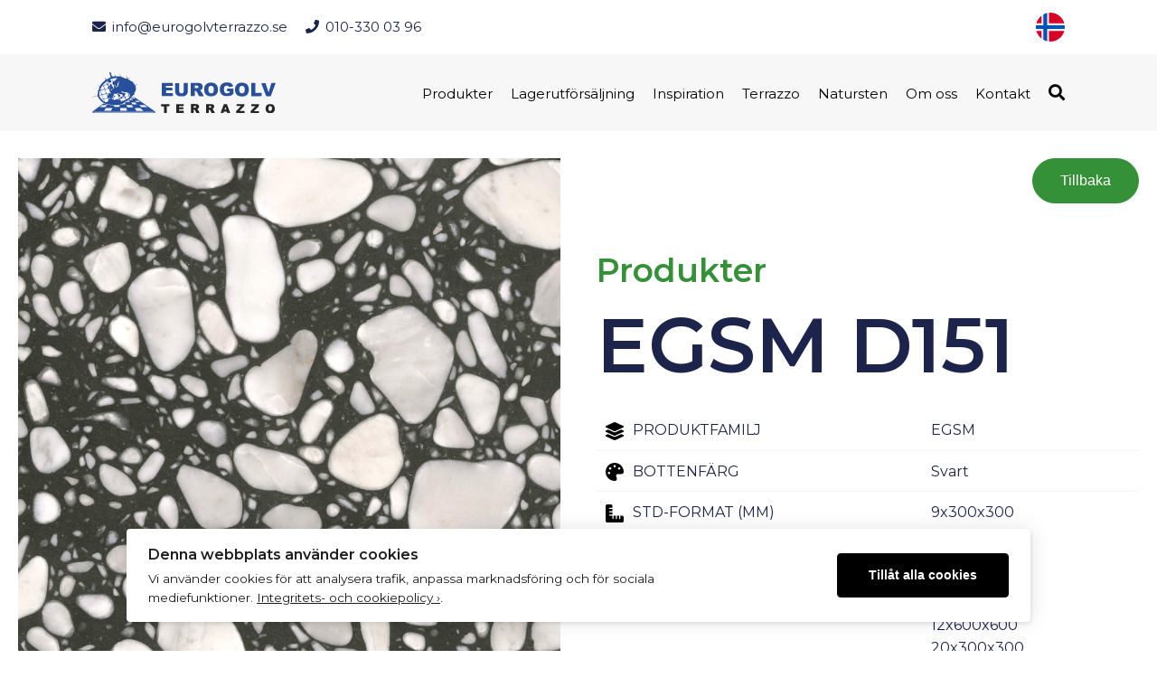

--- FILE ---
content_type: text/html; charset=UTF-8
request_url: https://eurogolvterrazzo.se/produkter/egsm-d151/
body_size: 17418
content:
<!DOCTYPE html>
<html lang="sv-SE">
<head>
<script async src="https://www.googletagmanager.com/gtag/js?id=AW-10998161340"></script>
<script>
  window.dataLayer = window.dataLayer || [];
  function gtag(){dataLayer.push(arguments);}
  gtag('js', new Date());
  gtag('config', 'G-WEV8DEFWME');
  gtag('config', 'AW-10998161340');
</script>
<meta charset="UTF-8">
<meta name="viewport" content="width=device-width, initial-scale=1">
<link rel="profile" href="http://gmpg.org/xfn/11">
<link rel="icon" href="/wp-content/themes/eurogolv/images/cropped-favicon-32x32.png" sizes="32x32" />
<link rel="icon" href="/wp-content/themes/eurogolv/images/cropped-favicon-192x192.png" sizes="192x192" />
<link rel="apple-touch-icon" href="/wp-content/themes/eurogolv/images/cropped-favicon-180x180.png" />
<link rel="preconnect" href="https://fonts.googleapis.com">
<link rel="preconnect" href="https://fonts.gstatic.com" crossorigin>
<meta name='robots' content='index, follow, max-image-preview:large, max-snippet:-1, max-video-preview:-1' />
	<style>img:is([sizes="auto" i], [sizes^="auto," i]) { contain-intrinsic-size: 3000px 1500px }</style>
	<link rel="alternate" href="https://eurogolvterrazzo.se/produkter/egsm-d151/" hreflang="sv" />
<link rel="alternate" href="https://eurogolvterrazzo.se/no/produkter/egsm-d151/" hreflang="nb" />

	<!-- This site is optimized with the Yoast SEO plugin v25.9 - https://yoast.com/wordpress/plugins/seo/ -->
	<title>EGSM D151 - Eurogolv Terrazzo</title>
	<link rel="canonical" href="https://eurogolvterrazzo.se/produkter/egsm-d151/" />
	<meta property="og:locale" content="sv_SE" />
	<meta property="og:locale:alternate" content="nb_NO" />
	<meta property="og:type" content="article" />
	<meta property="og:title" content="EGSM D151 - Eurogolv Terrazzo" />
	<meta property="og:url" content="https://eurogolvterrazzo.se/produkter/egsm-d151/" />
	<meta property="og:site_name" content="Eurogolv Terrazzo" />
	<meta property="article:modified_time" content="2024-01-17T10:11:38+00:00" />
	<meta property="og:image" content="https://eurogolvterrazzo.se/wp-content/uploads/2022/05/egsm-d151.jpg" />
	<meta property="og:image:width" content="2000" />
	<meta property="og:image:height" content="2000" />
	<meta property="og:image:type" content="image/jpeg" />
	<meta name="twitter:card" content="summary_large_image" />
	<meta name="twitter:label1" content="Beräknad lästid" />
	<meta name="twitter:data1" content="1 minut" />
	<script type="application/ld+json" class="yoast-schema-graph">{"@context":"https://schema.org","@graph":[{"@type":"WebPage","@id":"https://eurogolvterrazzo.se/produkter/egsm-d151/","url":"https://eurogolvterrazzo.se/produkter/egsm-d151/","name":"EGSM D151 - Eurogolv Terrazzo","isPartOf":{"@id":"https://eurogolvterrazzo.se/#website"},"primaryImageOfPage":{"@id":"https://eurogolvterrazzo.se/produkter/egsm-d151/#primaryimage"},"image":{"@id":"https://eurogolvterrazzo.se/produkter/egsm-d151/#primaryimage"},"thumbnailUrl":"https://eurogolvterrazzo.se/wp-content/uploads/2022/05/egsm-d151.jpg","datePublished":"2022-03-05T16:17:26+00:00","dateModified":"2024-01-17T10:11:38+00:00","breadcrumb":{"@id":"https://eurogolvterrazzo.se/produkter/egsm-d151/#breadcrumb"},"inLanguage":"sv-SE","potentialAction":[{"@type":"ReadAction","target":["https://eurogolvterrazzo.se/produkter/egsm-d151/"]}]},{"@type":"ImageObject","inLanguage":"sv-SE","@id":"https://eurogolvterrazzo.se/produkter/egsm-d151/#primaryimage","url":"https://eurogolvterrazzo.se/wp-content/uploads/2022/05/egsm-d151.jpg","contentUrl":"https://eurogolvterrazzo.se/wp-content/uploads/2022/05/egsm-d151.jpg","width":2000,"height":2000,"caption":"EGSM D151 with color Black"},{"@type":"BreadcrumbList","@id":"https://eurogolvterrazzo.se/produkter/egsm-d151/#breadcrumb","itemListElement":[{"@type":"ListItem","position":1,"name":"Home","item":"https://eurogolvterrazzo.se/"},{"@type":"ListItem","position":2,"name":"EGSM D151"}]},{"@type":"WebSite","@id":"https://eurogolvterrazzo.se/#website","url":"https://eurogolvterrazzo.se/","name":"Eurogolv Terrazzo","description":"","publisher":{"@id":"https://eurogolvterrazzo.se/#organization"},"potentialAction":[{"@type":"SearchAction","target":{"@type":"EntryPoint","urlTemplate":"https://eurogolvterrazzo.se/?s={search_term_string}"},"query-input":{"@type":"PropertyValueSpecification","valueRequired":true,"valueName":"search_term_string"}}],"inLanguage":"sv-SE"},{"@type":"Organization","@id":"https://eurogolvterrazzo.se/#organization","name":"Eurogolv Terrazzo","url":"https://eurogolvterrazzo.se/","logo":{"@type":"ImageObject","inLanguage":"sv-SE","@id":"https://eurogolvterrazzo.se/#/schema/logo/image/","url":"https://eurogolvterrazzo.se/wp-content/uploads/2022/09/eurogolv-logo.svg","contentUrl":"https://eurogolvterrazzo.se/wp-content/uploads/2022/09/eurogolv-logo.svg","width":193,"height":43,"caption":"Eurogolv Terrazzo"},"image":{"@id":"https://eurogolvterrazzo.se/#/schema/logo/image/"}}]}</script>
	<!-- / Yoast SEO plugin. -->


<link rel='dns-prefetch' href='//fonts.googleapis.com' />
<style id='safe-svg-svg-icon-style-inline-css' type='text/css'>
.safe-svg-cover{text-align:center}.safe-svg-cover .safe-svg-inside{display:inline-block;max-width:100%}.safe-svg-cover svg{fill:currentColor;height:100%;max-height:100%;max-width:100%;width:100%}

</style>
<link rel='stylesheet' id='contact-form-7-css' href='https://eurogolvterrazzo.se/wp-content/plugins/contact-form-7/includes/css/styles.css?ver=6.1.1' type='text/css' media='all' />
<link rel='stylesheet' id='ilmenite-cookie-consent-css' href='https://eurogolvterrazzo.se/wp-content/plugins/ilmenite-cookie-consent/assets/styles/dist/cookie-banner.css?ver=3.3.0' type='text/css' media='all' />
<link rel='stylesheet' id='search-filter-plugin-styles-css' href='https://eurogolvterrazzo.se/wp-content/plugins/search-filter-pro/public/assets/css/search-filter.min.css?ver=2.5.21' type='text/css' media='all' />
<link rel='stylesheet' id='font-montserrat-css' href='//fonts.googleapis.com/css2?family=Montserrat%3Awght%40300%3B400%3B600&#038;display=swap&#038;ver=6.8.3' type='text/css' media='all' />
<link rel='stylesheet' id='font-awesome-5-css' href='https://eurogolvterrazzo.se/wp-content/plugins/bb-plugin/fonts/fontawesome/5.15.4/css/all.min.css?ver=2.9.3.1' type='text/css' media='all' />
<link rel='stylesheet' id='font-awesome-css' href='https://eurogolvterrazzo.se/wp-content/plugins/bb-plugin/fonts/fontawesome/5.15.4/css/v4-shims.min.css?ver=2.9.3.1' type='text/css' media='all' />
<link rel='stylesheet' id='main-css-css' href='https://eurogolvterrazzo.se/wp-content/themes/eurogolv/style.css?ver=1768618041' type='text/css' media='all' />
<script type="text/javascript" id="ilcc-vendor-js-before">
/* <![CDATA[ */
window.YETT_BLACKLIST = [/facebook.com/,/connect.facebook.net/,/doubleclick.net/,/hs-scripts.com/,/linkedin.com/,/licdn.com/,/bing.com/,/googleadservices.com/,/google-analytics.com/,/googletagmanager.com/,/hotjar.com/];
/* ]]> */
</script>
<script type="text/javascript" src="https://eurogolvterrazzo.se/wp-content/plugins/ilmenite-cookie-consent/assets/scripts/dist/cookie-banner-vendor.js?ver=3.3.0" id="ilcc-vendor-js"></script>
<script type="text/javascript" src="https://eurogolvterrazzo.se/wp-includes/js/jquery/jquery.min.js?ver=3.7.1" id="jquery-core-js"></script>
<script type="text/javascript" src="https://eurogolvterrazzo.se/wp-includes/js/jquery/jquery-migrate.min.js?ver=3.4.1" id="jquery-migrate-js"></script>
<script type="text/javascript" id="search-filter-plugin-build-js-extra">
/* <![CDATA[ */
var SF_LDATA = {"ajax_url":"https:\/\/eurogolvterrazzo.se\/wp-admin\/admin-ajax.php","home_url":"https:\/\/eurogolvterrazzo.se\/","extensions":[]};
/* ]]> */
</script>
<script type="text/javascript" src="https://eurogolvterrazzo.se/wp-content/plugins/search-filter-pro/public/assets/js/search-filter-build.min.js?ver=2.5.21" id="search-filter-plugin-build-js"></script>
<script type="text/javascript" src="https://eurogolvterrazzo.se/wp-content/plugins/search-filter-pro/public/assets/js/chosen.jquery.min.js?ver=2.5.21" id="search-filter-plugin-chosen-js"></script>
<link rel="https://api.w.org/" href="https://eurogolvterrazzo.se/wp-json/" /><link rel="alternate" title="JSON" type="application/json" href="https://eurogolvterrazzo.se/wp-json/wp/v2/products/10935" /><link rel="EditURI" type="application/rsd+xml" title="RSD" href="https://eurogolvterrazzo.se/xmlrpc.php?rsd" />
<meta name="generator" content="WordPress 6.8.3" />
<link rel='shortlink' href='https://eurogolvterrazzo.se/?p=10935' />
<link rel="alternate" title="oEmbed (JSON)" type="application/json+oembed" href="https://eurogolvterrazzo.se/wp-json/oembed/1.0/embed?url=https%3A%2F%2Feurogolvterrazzo.se%2Fprodukter%2Fegsm-d151%2F" />
<link rel="alternate" title="oEmbed (XML)" type="text/xml+oembed" href="https://eurogolvterrazzo.se/wp-json/oembed/1.0/embed?url=https%3A%2F%2Feurogolvterrazzo.se%2Fprodukter%2Fegsm-d151%2F&#038;format=xml" />
</head>
<body class="wp-singular products-template-default single single-products postid-10935 wp-theme-eurogolv fl-builder-2-9-3-1 fl-no-js">
<header class="site-header">

<div class="top-header">
<div class="top-info"><p><a href="mailto:info@eurogolvterrazzo.se"><i class="fa fa-envelope" aria-hidden="true"></i><span>info@eurogolvterrazzo.se</span></a><span class="eurogolv-tel"><i class="fas fa-phone" aria-hidden="true"></i>010-330 03 96</span></p>
</div>
<div class="lang-switcher">
<ul>	<li class="lang-item lang-item-1018 lang-item-no lang-item-first"><a lang="nb-NO" hreflang="nb-NO" href="https://eurogolvterrazzo.se/no/produkter/egsm-d151/"><img src="/wp-content/themes/eurogolv/polylang/no.svg" alt="Norsk" width="32" height="32" style="width: 32px; height: 32px;" /></a></li>
</ul>
</div>
</div>

<div class="menu-header">
<a class="logo" href="https://eurogolvterrazzo.se"><img src="https://eurogolvterrazzo.se/wp-content/uploads/2022/09/eurogolv-logo.svg" /></a>

<div class="site-header-wrap">
<nav class="main-menu"><ul id="menu-main-se" class="menu"><li id="menu-item-8439" class="menu-item menu-item-type-post_type menu-item-object-page menu-item-8439"><a href="https://eurogolvterrazzo.se/produkter/">Produkter</a></li>
<li id="menu-item-14971" class="menu-item menu-item-type-post_type menu-item-object-page menu-item-14971"><a href="https://eurogolvterrazzo.se/lagerutforsaljning/">Lagerutförsäljning</a></li>
<li id="menu-item-8476" class="menu-item menu-item-type-post_type menu-item-object-page menu-item-8476"><a href="https://eurogolvterrazzo.se/inspiration/">Inspiration</a></li>
<li id="menu-item-8475" class="menu-item menu-item-type-post_type menu-item-object-page menu-item-8475"><a href="https://eurogolvterrazzo.se/terrrazo/">Terrazzo</a></li>
<li id="menu-item-8731" class="menu-item menu-item-type-post_type menu-item-object-page menu-item-8731"><a href="https://eurogolvterrazzo.se/natursten/">Natursten</a></li>
<li id="menu-item-8421" class="menu-item menu-item-type-post_type menu-item-object-page menu-item-8421"><a href="https://eurogolvterrazzo.se/om-oss/">Om oss</a></li>
<li id="menu-item-8477" class="menu-item menu-item-type-post_type menu-item-object-page menu-item-8477"><a href="https://eurogolvterrazzo.se/kontakt/">Kontakt</a></li>
</ul></nav>
<div class="search-icon"><i class="fas fa-search"></i></div>

<div class="hamburger">
<svg class="ham" viewBox="0 0 100 100" width="80" onclick="this.classList.toggle('active')">
<path class="line top" d="m 70,33 h -40 c 0,0 -8.5,-0.149796 -8.5,8.5 0,8.649796 8.5,8.5 8.5,8.5 h 20 v -20"></path>
<path class="line middle" d="m 70,50 h -40"></path>
<path class="line bottom" d="m 30,67 h 40 c 0,0 8.5,0.149796 8.5,-8.5 0,-8.649796 -8.5,-8.5 -8.5,-8.5 h -20 v 20"></path>
</svg>
</div>
</div>
</div>

<div class="header-search">
 <form autocomplete="off" class="search-form" method="get" id="searchform" action="https://eurogolvterrazzo.se/">
    <input type="search" class="search-field" placeholder="Sök på sidor och produkter" value="" name="s" id="s" />
    <div class="cross-icon"><i class="fas fa-times"></i></div>
</form></div>

</header>
<div id="content" class="site-content">    <div id="primary" class="content-area">
        <main id="main" class="site-main" role="main">
            
<div class="container">



<div class="row pb-50">
<div class="col-md-6 product-image">
	<a href="https://eurogolvterrazzo.se/wp-content/uploads/2022/05/egsm-d151.jpg">
		<img width="1024" height="1024" src="https://eurogolvterrazzo.se/wp-content/uploads/2022/05/egsm-d151-1024x1024.jpg" class="attachment-large size-large wp-post-image" alt="EGSM D151 with color Black" decoding="async" fetchpriority="high" srcset="https://eurogolvterrazzo.se/wp-content/uploads/2022/05/egsm-d151-1024x1024.jpg 1024w, https://eurogolvterrazzo.se/wp-content/uploads/2022/05/egsm-d151-300x300.jpg 300w, https://eurogolvterrazzo.se/wp-content/uploads/2022/05/egsm-d151-150x150.jpg 150w, https://eurogolvterrazzo.se/wp-content/uploads/2022/05/egsm-d151-500x500.jpg 500w, https://eurogolvterrazzo.se/wp-content/uploads/2022/05/egsm-d151.jpg 2000w" sizes="(max-width: 1024px) 100vw, 1024px" />	</a>
	<div class="product-image__downloads has-textur">
		<div class="download-img"><a href="https://eurogolvterrazzo.se/wp-content/uploads/2022/05/egsm-d151.jpg" target="_blank"><i aria-hidden="true" class="fas fa-download"></i>Ladda ned bild</a></div>
					<div class="download-img"><a href="https://eurogolvterrazzo.se/wp-content/uploads/2024/01/EGSM-D151-Seamless-1500-x-1500-mm-texture.jpg" target="_blank"><i aria-hidden="true" class="fas fa-download"></i>Ladda ned textur-filen</a></div>
			</div>
</div>

<div class="col-md-6 product-content">

<div class="row pb-25 product-back">
	<button onclick="history.back()" class="eurogolv-btn add-btn"><span>Tillbaka</span></button>
</div>

<h2>Produkter</h2>

<h1>EGSM D151</h1>


<table class="table-container" width="100%" role="table" aria-label="Product Info">
<tbody>

<tr class="flex-table row" role="rowgroup">
    <td class="flex-row first" role="cell"><img src="/wp-content/themes/eurogolv/images/icons/layer-group-solid.svg" />Produktfamilj</td>
    <td class="flex-row" role="cell">
	<span>EGSM</span>	  
	</td>
</tr>

    <tr class="flex-table row" role="rowgroup">
      <td class="flex-row first" role="cell"><img src="/wp-content/themes/eurogolv/images/icons/palette-solid.svg" />Bottenfärg</td>
      <td class="flex-row" role="cell">Svart</td>
    </tr>

<tr class="flex-table row dimensions" role="rowgroup">
	<td class="flex-row first" role="cell"><img src="/wp-content/themes/eurogolv/images/icons/ruler-combined-solid.svg" />Std-format (mm)</td>
  	<td class="flex-row" role="cell">
	<span>9x300x300</span><span>9x400x400</span><span>9x600x600</span><span>12x300x300</span><span>12x400x400</span><span>12x600x600</span><span>20x300x300</span><span>20x400x400</span><span>20x600x600</span>	</td>
</tr>

    <tr class="flex-table row" role="rowgroup">
      <td class="flex-row first" role="cell"><img src="/wp-content/themes/eurogolv/images/icons/diagram-next-solid.svg" />Bindemedel</td>
      <td class="flex-row" role="cell">Polyesterharts</td>
    </tr>

<tr class="flex-table row" role="rowgroup">
    <td class="flex-row first" role="cell"><img src="/wp-content/themes/eurogolv/images/icons/building-regular.svg" />Fasader</td>
		<td class="flex-row" role="cell">Nej</td>
	</tr>

<tr class="flex-table row" role="rowgroup">
    <td class="flex-row first" role="cell"><img src="/wp-content/themes/eurogolv/images/icons/xmarks-lines-solid.svg" />Installationsgolv</td>
		<td class="flex-row" role="cell">Nej</td>
	</tr>

<tr class="flex-table row" role="rowgroup">
	<td class="flex-row first" role="cell"><img src="/wp-content/themes/eurogolv/images/icons/up-down-left-right-solid.svg" />Måttbeställning</td>
		<td class="flex-row" role="cell">Ja</td>
	 </tr>

	<tr class="flex-table row product-group-desc" role="rowgroup">
		<td><p><strong>EGSM Terrazzo</strong> är polyesterharts-bundna, vakuum-vibrerade block med ballast (ca 93-95%) av marmor i olika fraktioner, sågade till jämntjocka skivor, fogplattor eller måttsågade produkter. Omslipningsbar.</p>
<p>EGSM skivor med marmor-ballast: 3 050 x 1 240 mm finns i tjocklek 12, 20, 30, 40 mm. Blocktjocklek 850 mm.</p>
<p><strong>Vikt, kg/m²:</strong> 9 mm ca 24 kg, 12 mm ca 32 kg, 20 mm ca 54 kg, 30 mm ca 80 kg, 40 mm ca 106 kg.</p>
<p><strong>Yta:</strong> Polerad, slipad och borstad.</p>
<p><strong>Montering:</strong> Tunnsättning/limning eller bruksläggning (t≧20 mm).</p>
</td>
	</tr>

<tr class="flex-table row product-desc" role="rowgroup">
	 <td></td>
</tr>

</tbody>
</table>
													
</div>
</div>
</div>

<div class="container-fluid">
	<div class="row pt">
		<div class="col-12 edge-to-edge">
			<style id='fl-builder-layout-8488-inline-css' type='text/css'>
.fl-builder-content *,.fl-builder-content *:before,.fl-builder-content *:after {-webkit-box-sizing: border-box;-moz-box-sizing: border-box;box-sizing: border-box;}.fl-row:before,.fl-row:after,.fl-row-content:before,.fl-row-content:after,.fl-col-group:before,.fl-col-group:after,.fl-col:before,.fl-col:after,.fl-module:not([data-accepts]):before,.fl-module:not([data-accepts]):after,.fl-module-content:before,.fl-module-content:after {display: table;content: " ";}.fl-row:after,.fl-row-content:after,.fl-col-group:after,.fl-col:after,.fl-module:not([data-accepts]):after,.fl-module-content:after {clear: both;}.fl-clear {clear: both;}.fl-row,.fl-row-content {margin-left: auto;margin-right: auto;min-width: 0;}.fl-row-content-wrap {position: relative;}.fl-builder-mobile .fl-row-bg-photo .fl-row-content-wrap {background-attachment: scroll;}.fl-row-bg-video,.fl-row-bg-video .fl-row-content,.fl-row-bg-embed,.fl-row-bg-embed .fl-row-content {position: relative;}.fl-row-bg-video .fl-bg-video,.fl-row-bg-embed .fl-bg-embed-code {bottom: 0;left: 0;overflow: hidden;position: absolute;right: 0;top: 0;}.fl-row-bg-video .fl-bg-video video,.fl-row-bg-embed .fl-bg-embed-code video {bottom: 0;left: 0px;max-width: none;position: absolute;right: 0;top: 0px;}.fl-row-bg-video .fl-bg-video video {min-width: 100%;min-height: 100%;width: auto;height: auto;}.fl-row-bg-video .fl-bg-video iframe,.fl-row-bg-embed .fl-bg-embed-code iframe {pointer-events: none;width: 100vw;height: 56.25vw; max-width: none;min-height: 100vh;min-width: 177.77vh; position: absolute;top: 50%;left: 50%;-ms-transform: translate(-50%, -50%); -webkit-transform: translate(-50%, -50%); transform: translate(-50%, -50%);}.fl-bg-video-fallback {background-position: 50% 50%;background-repeat: no-repeat;background-size: cover;bottom: 0px;left: 0px;position: absolute;right: 0px;top: 0px;}.fl-row-bg-slideshow,.fl-row-bg-slideshow .fl-row-content {position: relative;}.fl-row .fl-bg-slideshow {bottom: 0;left: 0;overflow: hidden;position: absolute;right: 0;top: 0;z-index: 0;}.fl-builder-edit .fl-row .fl-bg-slideshow * {bottom: 0;height: auto !important;left: 0;position: absolute !important;right: 0;top: 0;}.fl-row-bg-overlay .fl-row-content-wrap:after {border-radius: inherit;content: '';display: block;position: absolute;top: 0;right: 0;bottom: 0;left: 0;z-index: 0;}.fl-row-bg-overlay .fl-row-content {position: relative;z-index: 1;}.fl-row-default-height .fl-row-content-wrap,.fl-row-custom-height .fl-row-content-wrap {display: -webkit-box;display: -webkit-flex;display: -ms-flexbox;display: flex;min-height: 100vh;}.fl-row-overlap-top .fl-row-content-wrap {display: -webkit-inline-box;display: -webkit-inline-flex;display: -moz-inline-box;display: -ms-inline-flexbox;display: inline-flex;width: 100%;}.fl-row-default-height .fl-row-content-wrap,.fl-row-custom-height .fl-row-content-wrap {min-height: 0;}.fl-row-default-height .fl-row-content,.fl-row-full-height .fl-row-content,.fl-row-custom-height .fl-row-content {-webkit-box-flex: 1 1 auto; -moz-box-flex: 1 1 auto;-webkit-flex: 1 1 auto;-ms-flex: 1 1 auto;flex: 1 1 auto;}.fl-row-default-height .fl-row-full-width.fl-row-content,.fl-row-full-height .fl-row-full-width.fl-row-content,.fl-row-custom-height .fl-row-full-width.fl-row-content {max-width: 100%;width: 100%;}.fl-row-default-height.fl-row-align-center .fl-row-content-wrap,.fl-row-full-height.fl-row-align-center .fl-row-content-wrap,.fl-row-custom-height.fl-row-align-center .fl-row-content-wrap {-webkit-align-items: center;-webkit-box-align: center;-webkit-box-pack: center;-webkit-justify-content: center;-ms-flex-align: center;-ms-flex-pack: center;justify-content: center;align-items: center;}.fl-row-default-height.fl-row-align-bottom .fl-row-content-wrap,.fl-row-full-height.fl-row-align-bottom .fl-row-content-wrap,.fl-row-custom-height.fl-row-align-bottom .fl-row-content-wrap {-webkit-align-items: flex-end;-webkit-justify-content: flex-end;-webkit-box-align: end;-webkit-box-pack: end;-ms-flex-align: end;-ms-flex-pack: end;justify-content: flex-end;align-items: flex-end;}.fl-col-group-equal-height {display: flex;flex-wrap: wrap;width: 100%;}.fl-col-group-equal-height.fl-col-group-has-child-loading {flex-wrap: nowrap;}.fl-col-group-equal-height .fl-col,.fl-col-group-equal-height .fl-col-content {display: flex;flex: 1 1 auto;}.fl-col-group-equal-height .fl-col-content {flex-direction: column;flex-shrink: 1;min-width: 1px;max-width: 100%;width: 100%;}.fl-col-group-equal-height:before,.fl-col-group-equal-height .fl-col:before,.fl-col-group-equal-height .fl-col-content:before,.fl-col-group-equal-height:after,.fl-col-group-equal-height .fl-col:after,.fl-col-group-equal-height .fl-col-content:after{content: none;}.fl-col-group-nested.fl-col-group-equal-height.fl-col-group-align-top .fl-col-content,.fl-col-group-equal-height.fl-col-group-align-top .fl-col-content {justify-content: flex-start;}.fl-col-group-nested.fl-col-group-equal-height.fl-col-group-align-center .fl-col-content,.fl-col-group-equal-height.fl-col-group-align-center .fl-col-content {justify-content: center;}.fl-col-group-nested.fl-col-group-equal-height.fl-col-group-align-bottom .fl-col-content,.fl-col-group-equal-height.fl-col-group-align-bottom .fl-col-content {justify-content: flex-end;}.fl-col-group-equal-height.fl-col-group-align-center .fl-col-group {width: 100%;}.fl-col {float: left;min-height: 1px;}.fl-col-bg-overlay .fl-col-content {position: relative;}.fl-col-bg-overlay .fl-col-content:after {border-radius: inherit;content: '';display: block;position: absolute;top: 0;right: 0;bottom: 0;left: 0;z-index: 0;}.fl-col-bg-overlay .fl-module {position: relative;z-index: 2;}.single:not(.woocommerce).single-fl-builder-template .fl-content {width: 100%;}.fl-builder-layer {position: absolute;top:0;left:0;right: 0;bottom: 0;z-index: 0;pointer-events: none;overflow: hidden;}.fl-builder-shape-layer {z-index: 0;}.fl-builder-shape-layer.fl-builder-bottom-edge-layer {z-index: 1;}.fl-row-bg-overlay .fl-builder-shape-layer {z-index: 1;}.fl-row-bg-overlay .fl-builder-shape-layer.fl-builder-bottom-edge-layer {z-index: 2;}.fl-row-has-layers .fl-row-content {z-index: 1;}.fl-row-bg-overlay .fl-row-content {z-index: 2;}.fl-builder-layer > * {display: block;position: absolute;top:0;left:0;width: 100%;}.fl-builder-layer + .fl-row-content {position: relative;}.fl-builder-layer .fl-shape {fill: #aaa;stroke: none;stroke-width: 0;width:100%;}@supports (-webkit-touch-callout: inherit) {.fl-row.fl-row-bg-parallax .fl-row-content-wrap,.fl-row.fl-row-bg-fixed .fl-row-content-wrap {background-position: center !important;background-attachment: scroll !important;}}@supports (-webkit-touch-callout: none) {.fl-row.fl-row-bg-fixed .fl-row-content-wrap {background-position: center !important;background-attachment: scroll !important;}}.fl-clearfix:before,.fl-clearfix:after {display: table;content: " ";}.fl-clearfix:after {clear: both;}.sr-only {position: absolute;width: 1px;height: 1px;padding: 0;overflow: hidden;clip: rect(0,0,0,0);white-space: nowrap;border: 0;}.fl-builder-content a.fl-button,.fl-builder-content a.fl-button:visited {border-radius: 4px;-moz-border-radius: 4px;-webkit-border-radius: 4px;display: inline-block;font-size: 16px;font-weight: normal;line-height: 18px;padding: 12px 24px;text-decoration: none;text-shadow: none;}.fl-builder-content .fl-button:hover {text-decoration: none;}.fl-builder-content .fl-button:active {position: relative;top: 1px;}.fl-builder-content .fl-button-width-full .fl-button {display: block;text-align: center;}.fl-builder-content .fl-button-width-custom .fl-button {display: inline-block;text-align: center;max-width: 100%;}.fl-builder-content .fl-button-left {text-align: left;}.fl-builder-content .fl-button-center {text-align: center;}.fl-builder-content .fl-button-right {text-align: right;}.fl-builder-content .fl-button i {font-size: 1.3em;height: auto;margin-right:8px;vertical-align: middle;width: auto;}.fl-builder-content .fl-button i.fl-button-icon-after {margin-left: 8px;margin-right: 0;}.fl-builder-content .fl-button-has-icon .fl-button-text {vertical-align: middle;}.fl-icon-wrap {display: inline-block;}.fl-icon {display: table-cell;vertical-align: middle;}.fl-icon a {text-decoration: none;}.fl-icon i {float: right;height: auto;width: auto;}.fl-icon i:before {border: none !important;height: auto;width: auto;}.fl-icon-text {display: table-cell;text-align: left;padding-left: 15px;vertical-align: middle;}.fl-icon-text-empty {display: none;}.fl-icon-text *:last-child {margin: 0 !important;padding: 0 !important;}.fl-icon-text a {text-decoration: none;}.fl-icon-text span {display: block;}.fl-icon-text span.mce-edit-focus {min-width: 1px;}.fl-module img {max-width: 100%;}.fl-photo {line-height: 0;position: relative;}.fl-photo-align-left {text-align: left;}.fl-photo-align-center {text-align: center;}.fl-photo-align-right {text-align: right;}.fl-photo-content {display: inline-block;line-height: 0;position: relative;max-width: 100%;}.fl-photo-img-svg {width: 100%;}.fl-photo-content img {display: inline;height: auto;max-width: 100%;}.fl-photo-crop-circle img {-webkit-border-radius: 100%;-moz-border-radius: 100%;border-radius: 100%;}.fl-photo-caption {font-size: 13px;line-height: 18px;overflow: hidden;text-overflow: ellipsis;}.fl-photo-caption-below {padding-bottom: 20px;padding-top: 10px;}.fl-photo-caption-hover {background: rgba(0,0,0,0.7);bottom: 0;color: #fff;left: 0;opacity: 0;filter: alpha(opacity = 0);padding: 10px 15px;position: absolute;right: 0;-webkit-transition:opacity 0.3s ease-in;-moz-transition:opacity 0.3s ease-in;transition:opacity 0.3s ease-in;}.fl-photo-content:hover .fl-photo-caption-hover {opacity: 100;filter: alpha(opacity = 100);}.fl-builder-pagination,.fl-builder-pagination-load-more {padding: 40px 0;}.fl-builder-pagination ul.page-numbers {list-style: none;margin: 0;padding: 0;text-align: center;}.fl-builder-pagination li {display: inline-block;list-style: none;margin: 0;padding: 0;}.fl-builder-pagination li a.page-numbers,.fl-builder-pagination li span.page-numbers {border: 1px solid #e6e6e6;display: inline-block;padding: 5px 10px;margin: 0 0 5px;}.fl-builder-pagination li a.page-numbers:hover,.fl-builder-pagination li span.current {background: #f5f5f5;text-decoration: none;}.fl-slideshow,.fl-slideshow * {-webkit-box-sizing: content-box;-moz-box-sizing: content-box;box-sizing: content-box;}.fl-slideshow .fl-slideshow-image img {max-width: none !important;}.fl-slideshow-social {line-height: 0 !important;}.fl-slideshow-social * {margin: 0 !important;}.fl-builder-content .bx-wrapper .bx-viewport {background: transparent;border: none;box-shadow: none;-moz-box-shadow: none;-webkit-box-shadow: none;left: 0;}.mfp-wrap button.mfp-arrow,.mfp-wrap button.mfp-arrow:active,.mfp-wrap button.mfp-arrow:hover,.mfp-wrap button.mfp-arrow:focus {background: transparent !important;border: none !important;outline: none;position: absolute;top: 50%;box-shadow: none !important;-moz-box-shadow: none !important;-webkit-box-shadow: none !important;}.mfp-wrap .mfp-close,.mfp-wrap .mfp-close:active,.mfp-wrap .mfp-close:hover,.mfp-wrap .mfp-close:focus {background: transparent !important;border: none !important;outline: none;position: absolute;top: 0;box-shadow: none !important;-moz-box-shadow: none !important;-webkit-box-shadow: none !important;}.admin-bar .mfp-wrap .mfp-close,.admin-bar .mfp-wrap .mfp-close:active,.admin-bar .mfp-wrap .mfp-close:hover,.admin-bar .mfp-wrap .mfp-close:focus {top: 32px!important;}img.mfp-img {padding: 0;}.mfp-counter {display: none;}.mfp-wrap .mfp-preloader.fa {font-size: 30px;}.fl-form-field {margin-bottom: 15px;}.fl-form-field input.fl-form-error {border-color: #DD6420;}.fl-form-error-message {clear: both;color: #DD6420;display: none;padding-top: 8px;font-size: 12px;font-weight: lighter;}.fl-form-button-disabled {opacity: 0.5;}.fl-animation {opacity: 0;}body.fl-no-js .fl-animation {opacity: 1;}.fl-builder-preview .fl-animation,.fl-builder-edit .fl-animation,.fl-animated {opacity: 1;}.fl-animated {animation-fill-mode: both;-webkit-animation-fill-mode: both;}.fl-button.fl-button-icon-animation i {width: 0 !important;opacity: 0;-ms-filter: "alpha(opacity=0)";transition: all 0.2s ease-out;-webkit-transition: all 0.2s ease-out;}.fl-button.fl-button-icon-animation:hover i {opacity: 1! important;-ms-filter: "alpha(opacity=100)";}.fl-button.fl-button-icon-animation i.fl-button-icon-after {margin-left: 0px !important;}.fl-button.fl-button-icon-animation:hover i.fl-button-icon-after {margin-left: 10px !important;}.fl-button.fl-button-icon-animation i.fl-button-icon-before {margin-right: 0 !important;}.fl-button.fl-button-icon-animation:hover i.fl-button-icon-before {margin-right: 20px !important;margin-left: -10px;}.fl-builder-content a.fl-button,.fl-builder-content a.fl-button:visited {background: #fafafa;border: 1px solid #ccc;color: #333;}.fl-builder-content a.fl-button *,.fl-builder-content a.fl-button:visited * {color: #333;}@media (max-width: 1200px) {}@media (max-width: 1024px) { .fl-col-group.fl-col-group-medium-reversed {display: -webkit-flex;display: flex;-webkit-flex-wrap: wrap-reverse;flex-wrap: wrap-reverse;flex-direction: row-reverse;} }@media (max-width: 768px) { .fl-row-content-wrap {background-attachment: scroll !important;}.fl-row-bg-parallax .fl-row-content-wrap {background-attachment: scroll !important;background-position: center center !important;}.fl-col-group.fl-col-group-equal-height {display: block;}.fl-col-group.fl-col-group-equal-height.fl-col-group-custom-width {display: -webkit-box;display: -webkit-flex;display: flex;}.fl-col-group.fl-col-group-responsive-reversed {display: -webkit-flex;display: flex;-webkit-flex-wrap: wrap-reverse;flex-wrap: wrap-reverse;flex-direction: row-reverse;}.fl-col-group.fl-col-group-responsive-reversed .fl-col:not(.fl-col-small-custom-width) {flex-basis: 100%;width: 100% !important;}.fl-col-group.fl-col-group-medium-reversed:not(.fl-col-group-responsive-reversed) {display: unset;display: unset;-webkit-flex-wrap: unset;flex-wrap: unset;flex-direction: unset;}.fl-col {clear: both;float: none;margin-left: auto;margin-right: auto;width: auto !important;}.fl-col-small:not(.fl-col-small-full-width) {max-width: 400px;}.fl-block-col-resize {display:none;}.fl-row[data-node] .fl-row-content-wrap {margin: 0;padding-left: 0;padding-right: 0;}.fl-row[data-node] .fl-bg-video,.fl-row[data-node] .fl-bg-slideshow {left: 0;right: 0;}.fl-col[data-node] .fl-col-content {margin: 0;padding-left: 0;padding-right: 0;} }@media (min-width: 1201px) {html .fl-visible-large:not(.fl-visible-desktop),html .fl-visible-medium:not(.fl-visible-desktop),html .fl-visible-mobile:not(.fl-visible-desktop) {display: none;}}@media (min-width: 1025px) and (max-width: 1200px) {html .fl-visible-desktop:not(.fl-visible-large),html .fl-visible-medium:not(.fl-visible-large),html .fl-visible-mobile:not(.fl-visible-large) {display: none;}}@media (min-width: 769px) and (max-width: 1024px) {html .fl-visible-desktop:not(.fl-visible-medium),html .fl-visible-large:not(.fl-visible-medium),html .fl-visible-mobile:not(.fl-visible-medium) {display: none;}}@media (max-width: 768px) {html .fl-visible-desktop:not(.fl-visible-mobile),html .fl-visible-large:not(.fl-visible-mobile),html .fl-visible-medium:not(.fl-visible-mobile) {display: none;}}.fl-col-content {display: flex;flex-direction: column;margin-top: 0px;margin-right: 0px;margin-bottom: 0px;margin-left: 0px;padding-top: 0px;padding-right: 0px;padding-bottom: 0px;padding-left: 0px;}.fl-row-fixed-width {max-width: 1800px;}.fl-row-content-wrap {margin-top: 0px;margin-right: 0px;margin-bottom: 0px;margin-left: 0px;padding-top: 8%;padding-right: 8%;padding-bottom: 8%;padding-left: 8%;}.fl-module-content, .fl-module:where(.fl-module:not(:has(> .fl-module-content))) {margin-top: 20px;margin-right: 20px;margin-bottom: 20px;margin-left: 20px;}@media(max-width: 1024px) {.fl-row[data-node] > .fl-row-content-wrap {padding-top: 5%;padding-right: 5%;padding-bottom: 5%;padding-left: 5%;}}@media(max-width: 768px) {.fl-row[data-node] > .fl-row-content-wrap {padding-top: 20px;padding-right: 20px;padding-bottom: 20px;padding-left: 20px;}}.fl-node-jdsqfzv4om7x.fl-row-full-height > .fl-row-content-wrap,.fl-node-jdsqfzv4om7x.fl-row-custom-height > .fl-row-content-wrap {display: -webkit-box;display: -webkit-flex;display: -ms-flexbox;display: flex;}.fl-node-jdsqfzv4om7x.fl-row-full-height > .fl-row-content-wrap {min-height: 100vh;}.fl-node-jdsqfzv4om7x.fl-row-custom-height > .fl-row-content-wrap {min-height: 0;}.fl-builder-edit .fl-node-jdsqfzv4om7x.fl-row-full-height > .fl-row-content-wrap {min-height: calc( 100vh - 48px );}@media all and (width: 768px) and (height: 1024px) and (orientation:portrait){.fl-node-jdsqfzv4om7x.fl-row-full-height > .fl-row-content-wrap {min-height: 1024px;}}@media all and (width: 1024px) and (height: 768px) and (orientation:landscape){.fl-node-jdsqfzv4om7x.fl-row-full-height > .fl-row-content-wrap {min-height: 768px;}}@media screen and (aspect-ratio: 40/71) {.fl-node-jdsqfzv4om7x.fl-row-full-height > .fl-row-content-wrap {min-height: 500px;}}.fl-node-jdsqfzv4om7x > .fl-row-content-wrap {background-color: #f7f7f7;} .fl-node-jdsqfzv4om7x > .fl-row-content-wrap {padding-top:0%;padding-right:0%;padding-bottom:0%;}@media ( max-width: 1024px ) { .fl-node-jdsqfzv4om7x.fl-row > .fl-row-content-wrap {padding-top:0%;padding-right:0%;padding-bottom:0%;padding-left:5%;}}@media ( max-width: 768px ) { .fl-node-jdsqfzv4om7x.fl-row > .fl-row-content-wrap {padding-top:0px;padding-right:0px;padding-bottom:0px;padding-left:0px;}}.fl-node-0zbktsw4mgjl {width: 53%;}.fl-builder-content .fl-node-0zbktsw4mgjl > .fl-col-content {min-height: 620px;}@media(max-width: 1024px) {.fl-builder-content .fl-node-0zbktsw4mgjl > .fl-col-content {min-height: 450px;}}@media(max-width: 768px) {.fl-builder-content .fl-node-0zbktsw4mgjl > .fl-col-content {min-height: 320px;}} .fl-node-0zbktsw4mgjl > .fl-col-content {padding-top:0%;padding-right:20%;padding-bottom:0%;}@media ( max-width: 1024px ) { .fl-node-0zbktsw4mgjl.fl-col > .fl-col-content {padding-top:0%;padding-right:10%;padding-bottom:0%;padding-left:0%;}}@media ( max-width: 768px ) { .fl-node-0zbktsw4mgjl.fl-col > .fl-col-content {padding-top:20px;padding-right:20px;padding-bottom:20px;padding-left:20px;}}.fl-node-hfik9o5eab2x {width: 46%;}.fl-node-hfik9o5eab2x > .fl-col-content {background-image: url(https://eurogolvterrazzo.se/wp-content/uploads/2022/04/footer-cta.jpg);background-repeat: no-repeat;background-position: center center;background-attachment: scroll;background-size: cover;}.fl-builder-content .fl-node-hfik9o5eab2x > .fl-col-content {min-height: 620px;}@media(max-width: 1024px) {.fl-builder-content .fl-node-hfik9o5eab2x > .fl-col-content {min-height: 450px;}}@media(max-width: 768px) {.fl-builder-content .fl-node-hfik9o5eab2x > .fl-col-content {min-height: 320px;}}.fl-module-heading .fl-heading {padding: 0 !important;margin: 0 !important;}.fl-row .fl-col .fl-node-fb9jgep2koci h2.fl-heading a,.fl-row .fl-col .fl-node-fb9jgep2koci h2.fl-heading .fl-heading-text,.fl-row .fl-col .fl-node-fb9jgep2koci h2.fl-heading .fl-heading-text *,.fl-node-fb9jgep2koci h2.fl-heading .fl-heading-text {color: #1C244B;}.fl-builder-content .fl-rich-text strong {font-weight: bold;}.fl-module.fl-rich-text p:last-child {margin-bottom: 0;}.fl-builder-edit .fl-module.fl-rich-text p:not(:has(~ *:not(.fl-block-overlay))) {margin-bottom: 0;}.fl-builder-content .fl-node-bs3rv5dmolap .fl-module-content .fl-rich-text,.fl-builder-content .fl-node-bs3rv5dmolap .fl-module-content .fl-rich-text * {color: #1c244b;} .fl-node-bs3rv5dmolap > .fl-module-content {margin-right:20%;margin-bottom:0%;}@media ( max-width: 1024px ) { .fl-node-bs3rv5dmolap.fl-module > .fl-module-content {margin-top:20px;margin-right:20px;margin-bottom:0px;margin-left:20px;}}@media ( max-width: 768px ) { .fl-node-bs3rv5dmolap.fl-module > .fl-module-content {margin-top:20px;margin-right:20px;margin-bottom:0px;margin-left:20px;}}.fl-node-2t4inwpgb1a3.fl-button-wrap, .fl-node-2t4inwpgb1a3 .fl-button-wrap {text-align: left;}
</style>
<div class="fl-builder-content fl-builder-content-8488 fl-builder-template fl-builder-row-template fl-builder-global-templates-locked" data-post-id="8488"><div class="fl-row fl-row-full-width fl-row-bg-color fl-node-jdsqfzv4om7x fl-row-custom-height fl-row-align-center text-bgimg cta" data-node="jdsqfzv4om7x">
	<div class="fl-row-content-wrap">
						<div class="fl-row-content fl-row-full-width fl-node-content">
		
<div class="fl-col-group fl-node-kc3e89x0go1d fl-col-group-equal-height fl-col-group-align-center fl-col-group-responsive-reversed" data-node="kc3e89x0go1d">
			<div class="fl-col fl-node-0zbktsw4mgjl fl-col-bg-color" data-node="0zbktsw4mgjl">
	<div class="fl-col-content fl-node-content"><div class="fl-module fl-module-heading fl-node-fb9jgep2koci" data-node="fb9jgep2koci">
	<div class="fl-module-content fl-node-content">
		<h2 class="fl-heading">
		<span class="fl-heading-text">Vill du veta mer om Terrazzo?</span>
	</h2>
	</div>
</div>
<div class="fl-module fl-module-rich-text fl-node-bs3rv5dmolap" data-node="bs3rv5dmolap">
	<div class="fl-module-content fl-node-content">
		<div class="fl-rich-text">
	<p>Vi hjälper dig med allt från val av kulör till prisförfrågningar och leverans.</p>
</div>
	</div>
</div>
<div class="fl-module fl-module-button fl-node-2t4inwpgb1a3" data-node="2t4inwpgb1a3">
	<div class="fl-module-content fl-node-content">
		<div class="fl-button-wrap fl-button-width-auto fl-button-left">
			<a href="https://eurogolvterrazzo.se/kontakt/" target="_self" class="fl-button">
							<span class="fl-button-text">Kontakta oss</span>
					</a>
</div>
	</div>
</div>
</div>
</div>
			<div class="fl-col fl-node-hfik9o5eab2x fl-col-bg-photo fl-col-small bgimg" data-node="hfik9o5eab2x">
	<div class="fl-col-content fl-node-content"></div>
</div>
	</div>
		</div>
	</div>
</div>
</div>		</div>
	</div>
</div>        </main>
    </div>
</div><!-- #content -->

<div class="footer">
	<div class="container-fluid">
		<div class="row footer-row-content">

			<div class="col-lg-6 col-md-6 company-info">		
									<h4>Eurogolv Terrazzo</h4>
<p>Eurogolv Terrazzo erbjuder importerade stenprodukter till företag på den nordiska marknaden. Vackra, slitstarka och lättskötta produkter med lång livslängd, perfekta för offentliga och privata miljöer med högt slitage.</p>
							</div>

			<div class="col-lg-3 col-md-6">
				<div class="footer-nav">
									<h4>Meny</h4>
				
								<nav class="footer-menu"><ul id="menu-main-se-1" class="menu"><li class="menu-item menu-item-type-post_type menu-item-object-page menu-item-8439"><a href="https://eurogolvterrazzo.se/produkter/">Produkter</a></li>
<li class="menu-item menu-item-type-post_type menu-item-object-page menu-item-14971"><a href="https://eurogolvterrazzo.se/lagerutforsaljning/">Lagerutförsäljning</a></li>
<li class="menu-item menu-item-type-post_type menu-item-object-page menu-item-8476"><a href="https://eurogolvterrazzo.se/inspiration/">Inspiration</a></li>
<li class="menu-item menu-item-type-post_type menu-item-object-page menu-item-8475"><a href="https://eurogolvterrazzo.se/terrrazo/">Terrazzo</a></li>
<li class="menu-item menu-item-type-post_type menu-item-object-page menu-item-8731"><a href="https://eurogolvterrazzo.se/natursten/">Natursten</a></li>
<li class="menu-item menu-item-type-post_type menu-item-object-page menu-item-8421"><a href="https://eurogolvterrazzo.se/om-oss/">Om oss</a></li>
<li class="menu-item menu-item-type-post_type menu-item-object-page menu-item-8477"><a href="https://eurogolvterrazzo.se/kontakt/">Kontakt</a></li>
</ul></nav>				</div>
			</div>

			<div class="col-lg-3 col-md-6 contact-info">
									<h4>Kontakta oss</h4>
<p><a href="mailto:info@eurogolvterrazzo.se"><i class="fa fa-envelope" aria-hidden="true"></i><span>info@eurogolvterrazzo.se</span></a><br />
<i class="fas fa-phone" aria-hidden="true"></i>010 &#8211; 330 03 96</p>
							</div>
			
		</div>

		<div class="row footer-copy">
			<div class="col-md-9">
				<div class="copy">Copyright 2026 &copy; Eurogolv Terrazzo AB | <a href="/policy/">Behandling av personuppgifter</a></div>
			</div>
			<div class="col-md-3 creation">
				<div class="image-holder"><a href="https://skapa.se/" target="_blank"><img src="/wp-content/themes/eurogolv/images/skapa.png" /></a></div>
			</div>
		</div>
		
	</div>
</div><script type="speculationrules">
{"prefetch":[{"source":"document","where":{"and":[{"href_matches":"\/*"},{"not":{"href_matches":["\/wp-*.php","\/wp-admin\/*","\/wp-content\/uploads\/*","\/wp-content\/*","\/wp-content\/plugins\/*","\/wp-content\/themes\/eurogolv\/*","\/*\\?(.+)"]}},{"not":{"selector_matches":"a[rel~=\"nofollow\"]"}},{"not":{"selector_matches":".no-prefetch, .no-prefetch a"}}]},"eagerness":"conservative"}]}
</script>
<script type="text/javascript" src="https://eurogolvterrazzo.se/wp-includes/js/dist/hooks.min.js?ver=4d63a3d491d11ffd8ac6" id="wp-hooks-js"></script>
<script type="text/javascript" src="https://eurogolvterrazzo.se/wp-includes/js/dist/i18n.min.js?ver=5e580eb46a90c2b997e6" id="wp-i18n-js"></script>
<script type="text/javascript" id="wp-i18n-js-after">
/* <![CDATA[ */
wp.i18n.setLocaleData( { 'text direction\u0004ltr': [ 'ltr' ] } );
/* ]]> */
</script>
<script type="text/javascript" src="https://eurogolvterrazzo.se/wp-content/plugins/contact-form-7/includes/swv/js/index.js?ver=6.1.1" id="swv-js"></script>
<script type="text/javascript" id="contact-form-7-js-translations">
/* <![CDATA[ */
( function( domain, translations ) {
	var localeData = translations.locale_data[ domain ] || translations.locale_data.messages;
	localeData[""].domain = domain;
	wp.i18n.setLocaleData( localeData, domain );
} )( "contact-form-7", {"translation-revision-date":"2025-08-26 21:48:02+0000","generator":"GlotPress\/4.0.1","domain":"messages","locale_data":{"messages":{"":{"domain":"messages","plural-forms":"nplurals=2; plural=n != 1;","lang":"sv_SE"},"This contact form is placed in the wrong place.":["Detta kontaktformul\u00e4r \u00e4r placerat p\u00e5 fel st\u00e4lle."],"Error:":["Fel:"]}},"comment":{"reference":"includes\/js\/index.js"}} );
/* ]]> */
</script>
<script type="text/javascript" id="contact-form-7-js-before">
/* <![CDATA[ */
var wpcf7 = {
    "api": {
        "root": "https:\/\/eurogolvterrazzo.se\/wp-json\/",
        "namespace": "contact-form-7\/v1"
    }
};
/* ]]> */
</script>
<script type="text/javascript" src="https://eurogolvterrazzo.se/wp-content/plugins/contact-form-7/includes/js/index.js?ver=6.1.1" id="contact-form-7-js"></script>
<script type="text/javascript" id="ilmenite-cookie-consent-js-extra">
/* <![CDATA[ */
var ilcc = {"cookieConsentTitle":"Denna webbplats anv\u00e4nder cookies","cookieConsentText":"Vi anv\u00e4nder cookies f\u00f6r att analysera trafik, anpassa marknadsf\u00f6ring och f\u00f6r sociala mediefunktioner. <a href=\"#\" rel=\"nofollow\">Integritets- och cookiepolicy \u203a<\/a>.","acceptText":"Till\u00e5t alla cookies","style":"overlay","configureSettingsText":"Justera inst\u00e4llningar","necessaryText":"Endast n\u00f6dv\u00e4ndiga","rememberDuration":"90","preferencesCookieName":"ilcc_has_preferences","consentedCategoriesCookieName":"ilcc_consent_categories","necessaryHeading":"N\u00f6dv\u00e4ndiga","necessaryDescription":"Dessa cookies kan inte inaktiveras. De kr\u00e4vs f\u00f6r att webbplatsen ska fungera.","isAnalyticsShown":"0","analyticsHeading":"Statistik","analyticsDescription":"F\u00f6r att kunna f\u00f6rb\u00e4ttra webbplatsen, dess information och funktionalitet vill vi samla in statistik. Vi kan inte identifiera dig personligen med hj\u00e4lp av dessa uppgifter.","isMarketingShown":"0","marketingHeading":"Marknadsf\u00f6ring","marketingDescription":"Genom att dela ditt surfbeteende p\u00e5 v\u00e5r webbplats kan vi ge dig personligt inneh\u00e5ll och erbjudanden.","saveSettingsText":"Spara inst\u00e4llningar","settingsTitle":"V\u00e4lj cookies","settingsDescription":"Cookies \u00e4r sm\u00e5 textfiler som webbservern lagrar p\u00e5 din dator n\u00e4r du bes\u00f6ker webbplatsen.","debug":""};
/* ]]> */
</script>
<script type="text/javascript" src="https://eurogolvterrazzo.se/wp-content/plugins/ilmenite-cookie-consent/assets/scripts/dist/cookie-banner.js?ver=3.3.0" id="ilmenite-cookie-consent-js"></script>
<script type="text/javascript" src="https://eurogolvterrazzo.se/wp-includes/js/jquery/ui/core.min.js?ver=1.13.3" id="jquery-ui-core-js"></script>
<script type="text/javascript" src="https://eurogolvterrazzo.se/wp-includes/js/jquery/ui/datepicker.min.js?ver=1.13.3" id="jquery-ui-datepicker-js"></script>
<script type="text/javascript" id="jquery-ui-datepicker-js-after">
/* <![CDATA[ */
jQuery(function(jQuery){jQuery.datepicker.setDefaults({"closeText":"St\u00e4ng","currentText":"Idag","monthNames":["januari","februari","mars","april","maj","juni","juli","augusti","september","oktober","november","december"],"monthNamesShort":["jan","feb","mar","apr","maj","jun","jul","aug","sep","okt","nov","dec"],"nextText":"N\u00e4sta","prevText":"F\u00f6reg\u00e5ende","dayNames":["s\u00f6ndag","m\u00e5ndag","tisdag","onsdag","torsdag","fredag","l\u00f6rdag"],"dayNamesShort":["s\u00f6n","m\u00e5n","tis","ons","tor","fre","l\u00f6r"],"dayNamesMin":["S","M","T","O","T","F","L"],"dateFormat":"MM d, yy","firstDay":1,"isRTL":false});});
/* ]]> */
</script>
<script type="text/javascript" id="theme-scripts-js-extra">
/* <![CDATA[ */
var ajax_object = {"ajax_url":"https:\/\/eurogolvterrazzo.se\/wp-admin\/admin-ajax.php"};
/* ]]> */
</script>
<script type="text/javascript" src="https://eurogolvterrazzo.se/wp-content/themes/eurogolv/js/custom.js?ver=20250211" id="theme-scripts-js"></script>
<script type="text/javascript" src="https://www.google.com/recaptcha/api.js?render=6LekiMopAAAAAF_zqJItnyqF-bmCcwtc0gOi27ns&amp;ver=3.0" id="google-recaptcha-js"></script>
<script type="text/javascript" src="https://eurogolvterrazzo.se/wp-includes/js/dist/vendor/wp-polyfill.min.js?ver=3.15.0" id="wp-polyfill-js"></script>
<script type="text/javascript" id="wpcf7-recaptcha-js-before">
/* <![CDATA[ */
var wpcf7_recaptcha = {
    "sitekey": "6LekiMopAAAAAF_zqJItnyqF-bmCcwtc0gOi27ns",
    "actions": {
        "homepage": "homepage",
        "contactform": "contactform"
    }
};
/* ]]> */
</script>
<script type="text/javascript" src="https://eurogolvterrazzo.se/wp-content/plugins/contact-form-7/modules/recaptcha/index.js?ver=6.1.1" id="wpcf7-recaptcha-js"></script>
<script>var wpAjaxUrl='https://eurogolvterrazzo.se/wp-admin/admin-ajax.php';var flBuilderUrl='https://eurogolvterrazzo.se/wp-content/plugins/bb-plugin/';var FLBuilderLayoutConfig={anchorLinkAnimations:{duration:1000,easing:'swing',offset:100},paths:{pluginUrl:'https://eurogolvterrazzo.se/wp-content/plugins/bb-plugin/',wpAjaxUrl:'https://eurogolvterrazzo.se/wp-admin/admin-ajax.php'},breakpoints:{small:768,medium:1024,large:1200},waypoint:{offset:80},emptyColWidth:'0%'};(function($){if(typeof FLBuilderLayout!='undefined'){return;}
FLBuilderLayout={init:function(){FLBuilderLayout._destroy();FLBuilderLayout._initClasses();FLBuilderLayout._initBackgrounds();FLBuilderLayout._initRowShapeLayerHeight();if(0===$('.fl-builder-edit').length){FLBuilderLayout._initAnchorLinks();FLBuilderLayout._initHash();FLBuilderLayout._initForms();FLBuilderLayout._reorderMenu();}
else{FLBuilderLayout._initNestedColsWidth();}
$('body').removeClass('fl-no-js');},refreshGalleries:function(element){var $element='undefined'==typeof element?$('body'):$(element),mfContent=$element.find('.fl-mosaicflow-content'),wmContent=$element.find('.fl-gallery'),mfObject=null;if(mfContent){mfObject=mfContent.data('mosaicflow');if(mfObject){mfObject.columns=$([]);mfObject.columnsHeights=[];mfContent.data('mosaicflow',mfObject);mfContent.mosaicflow('refill');}}
if(wmContent){wmContent.trigger('refreshWookmark');}},refreshGridLayout:function(element){var $element='undefined'==typeof element?$('body'):$(element),msnryContent=$element.find('.masonry');if(msnryContent.length){msnryContent.masonry('layout');}},reloadSlider:function(content){var $content='undefined'==typeof content?$('body'):$(content);if($content.find('.bx-viewport > div').length>0){$.each($content.find('.bx-viewport > div'),function(key,slider){setTimeout(function(){$(slider).data('bxSlider').reloadSlider();},100);});}},resizeAudio:function(element){var $element='undefined'==typeof element?$('body'):$(element),audioPlayers=$element.find('.wp-audio-shortcode.mejs-audio'),player=null,mejsPlayer=null,rail=null,railWidth=400;if(audioPlayers.length&&typeof mejs!=='undefined'){audioPlayers.each(function(){player=$(this);mejsPlayer=mejs.players[player.attr('id')];rail=player.find('.mejs-controls .mejs-time-rail');var innerMejs=player.find('.mejs-inner'),total=player.find('.mejs-controls .mejs-time-total');if(typeof mejsPlayer!=='undefined'){railWidth=Math.ceil(player.width()*0.8);if(innerMejs.length){rail.css('width',railWidth+'px!important');mejsPlayer.options.autosizeProgress=true;setTimeout(function(){mejsPlayer.setControlsSize();},50);player.find('.mejs-inner').css({visibility:'visible',height:'inherit'});}}});}},preloadAudio:function(element){var $element='undefined'==typeof element?$('body'):$(element),contentWrap=$element.closest('.fl-accordion-item'),audioPlayers=$element.find('.wp-audio-shortcode.mejs-audio');if(!contentWrap.hasClass('fl-accordion-item-active')&&audioPlayers.find('.mejs-inner').length){audioPlayers.find('.mejs-inner').css({visibility:'hidden',height:0});}},resizeSlideshow:function(){if(typeof YUI!=='undefined'){YUI().use('node-event-simulate',function(Y){Y.one(window).simulate("resize");});}},reloadGoogleMap:function(element){var $element='undefined'==typeof element?$('body'):$(element),googleMap=$element.find('iframe[src*="google.com/maps"]');if(googleMap.length){googleMap.attr('src',function(i,val){return val;});}},_destroy:function(){var win=$(window);win.off('scroll.fl-bg-parallax');win.off('resize.fl-bg-video');},_isTouch:function(){if(('ontouchstart'in window)||(window.DocumentTouch&&document instanceof DocumentTouch)){return true;}
return false;},_isMobile:function(){return/Mobile|Android|Silk\/|Kindle|BlackBerry|Opera Mini|Opera Mobi|webOS/i.test(navigator.userAgent);},_initClasses:function(){var body=$('body'),ua=navigator.userAgent;if(!body.hasClass('archive')&&$('.fl-builder-content-primary').length>0){body.addClass('fl-builder');}
if(FLBuilderLayout._isTouch()){body.addClass('fl-builder-touch');}
if(FLBuilderLayout._isMobile()){body.addClass('fl-builder-mobile');}
if($(window).width()<FLBuilderLayoutConfig.breakpoints.small){body.addClass('fl-builder-breakpoint-small');}
if($(window).width()>FLBuilderLayoutConfig.breakpoints.small&&$(window).width()<FLBuilderLayoutConfig.breakpoints.medium){body.addClass('fl-builder-breakpoint-medium');}
if($(window).width()>FLBuilderLayoutConfig.breakpoints.medium&&$(window).width()<FLBuilderLayoutConfig.breakpoints.large){body.addClass('fl-builder-breakpoint-large');}
if($(window).width()>FLBuilderLayoutConfig.breakpoints.large){body.addClass('fl-builder-breakpoint-default');}
if(ua.indexOf('Trident/7.0')>-1&&ua.indexOf('rv:11.0')>-1){body.addClass('fl-builder-ie-11');}},_initBackgrounds:function(){var win=$(window);if($('.fl-row-bg-parallax').length>0&&!FLBuilderLayout._isMobile()){FLBuilderLayout._scrollParallaxBackgrounds();FLBuilderLayout._initParallaxBackgrounds();win.on('resize.fl-bg-parallax',FLBuilderLayout._initParallaxBackgrounds);win.on('scroll.fl-bg-parallax',FLBuilderLayout._scrollParallaxBackgrounds);}
if($('.fl-bg-video').length>0){FLBuilderLayout._initBgVideos();FLBuilderLayout._resizeBgVideos();var resizeBGTimer=null;win.on('resize.fl-bg-video',function(e){clearTimeout(resizeBGTimer);resizeBGTimer=setTimeout(function(){FLBuilderLayout._resizeBgVideos(e);},100);});}},_initParallaxBackgrounds:function(){$('.fl-row-bg-parallax').each(FLBuilderLayout._initParallaxBackground);},_initParallaxBackground:function(){var row=$(this),content=row.find('> .fl-row-content-wrap'),winWidth=$(window).width(),screenSize='',imageSrc={default:'',medium:'',responsive:'',};imageSrc.default=row.data('parallax-image')||'';imageSrc.medium=row.data('parallax-image-medium')||imageSrc.default;imageSrc.responsive=row.data('parallax-image-responsive')||imageSrc.medium;if(winWidth>FLBuilderLayoutConfig.breakpoints.medium){screenSize='default';}else if(winWidth>FLBuilderLayoutConfig.breakpoints.small&&winWidth<=FLBuilderLayoutConfig.breakpoints.medium){screenSize='medium';}else if(winWidth<=FLBuilderLayoutConfig.breakpoints.small){screenSize='responsive';}
content.css('background-image','url('+imageSrc[screenSize]+')');row.data('current-image-loaded',screenSize);},_scrollParallaxBackgrounds:function(){$('.fl-row-bg-parallax').each(FLBuilderLayout._scrollParallaxBackground);},_scrollParallaxBackground:function(){var win=$(window),row=$(this),content=row.find('> .fl-row-content-wrap'),speed=row.data('parallax-speed'),offset=content.offset(),yPos=-((win.scrollTop()-offset.top)/ speed),initialOffset=(row.data('parallax-offset')!=null)?row.data('parallax-offset'):0,totalOffset=yPos-initialOffset;content.css('background-position','center '+totalOffset+'px');},_initBgVideos:function(){$('.fl-bg-video').each(FLBuilderLayout._initBgVideo);},_initBgVideo:function(){var wrap=$(this),width=wrap.data('width'),height=wrap.data('height'),mp4=wrap.data('mp4'),youtube=wrap.data('youtube'),vimeo=wrap.data('vimeo'),mp4Type=wrap.data('mp4-type'),webm=wrap.data('webm'),webmType=wrap.data('webm-type'),fallback=wrap.data('fallback'),loaded=wrap.data('loaded'),videoMobile=wrap.data('video-mobile'),fallbackTag='',videoTag=null,mp4Tag=null,webmTag=null;if(loaded){return;}
videoTag=$('<video autoplay loop muted playsinline></video>');if('undefined'!=typeof fallback&&''!=fallback){videoTag.attr('poster','[data-uri]')
videoTag.css({backgroundImage:'url("'+fallback+'")',backgroundColor:'transparent',backgroundRepeat:'no-repeat',backgroundSize:'cover',backgroundPosition:'center center',})}
if('undefined'!=typeof mp4&&''!=mp4){mp4Tag=$('<source />');mp4Tag.attr('src',mp4);mp4Tag.attr('type',mp4Type);videoTag.append(mp4Tag);}
if('undefined'!=typeof webm&&''!=webm){webmTag=$('<source />');webmTag.attr('src',webm);webmTag.attr('type',webmType);videoTag.append(webmTag);}
if(!FLBuilderLayout._isMobile()||(FLBuilderLayout._isMobile()&&"yes"==videoMobile)){if('undefined'!=typeof youtube){FLBuilderLayout._initYoutubeBgVideo.apply(this);}
else if('undefined'!=typeof vimeo){FLBuilderLayout._initVimeoBgVideo.apply(this);}
else{wrap.append(videoTag);}}
else{videoTag.attr('src','')
wrap.append(videoTag);}
wrap.data('loaded',true);},_initYoutubeBgVideo:function(){var playerWrap=$(this),videoId=playerWrap.data('video-id'),videoPlayer=playerWrap.find('.fl-bg-video-player'),enableAudio=playerWrap.data('enable-audio'),audioButton=playerWrap.find('.fl-bg-video-audio'),startTime='undefined'!==typeof playerWrap.data('start')?playerWrap.data('start'):0,startTime='undefined'!==typeof playerWrap.data('t')&&startTime===0?playerWrap.data('t'):startTime,endTime='undefined'!==typeof playerWrap.data('end')?playerWrap.data('end'):0,loop='undefined'!==typeof playerWrap.data('loop')?playerWrap.data('loop'):1,stateCount=0,player,fallback_showing;if(videoId){fallback=playerWrap.data('fallback')||false
if(fallback){playerWrap.find('iframe').remove()
fallbackTag=$('<div></div>');fallbackTag.addClass('fl-bg-video-fallback');fallbackTag.css('background-image','url('+playerWrap.data('fallback')+')');fallbackTag.css('background-size','cover');fallbackTag.css('transition','background-image 1s')
playerWrap.append(fallbackTag);fallback_showing=true;}
FLBuilderLayout._onYoutubeApiReady(function(YT){setTimeout(function(){player=new YT.Player(videoPlayer[0],{videoId:videoId,events:{onReady:function(event){if("no"===enableAudio||FLBuilderLayout._isMobile()){event.target.mute();}
else if("yes"===enableAudio&&event.target.isMuted){event.target.unMute();}
playerWrap.data('YTPlayer',player);FLBuilderLayout._resizeYoutubeBgVideo.apply(playerWrap);event.target.playVideo();if(audioButton.length>0&&!FLBuilderLayout._isMobile()){audioButton.on('click',{button:audioButton,player:player},FLBuilderLayout._toggleBgVideoAudio);}},onStateChange:function(event){if(event.data===1){if(fallback_showing){$('.fl-bg-video-fallback').css('background-image','url([data-uri])')}}
if(stateCount<4){stateCount++;}
if(stateCount>1&&(-1===event.data||2===event.data)&&"yes"===enableAudio){player.mute();player.playVideo();audioButton.show();}
if(event.data===YT.PlayerState.ENDED&&1===loop){if(startTime>0){player.seekTo(startTime);}
else{player.playVideo();}}},onError:function(event){console.info('YT Error: '+event.data)
FLBuilderLayout._onErrorYoutubeVimeo(playerWrap)}},playerVars:{playsinline:FLBuilderLayout._isMobile()?1:0,controls:0,showinfo:0,rel:0,start:startTime,end:endTime,}});},1);});}},_onErrorYoutubeVimeo:function(playerWrap){fallback=playerWrap.data('fallback')||false
if(!fallback){return false;}
playerWrap.find('iframe').remove()
fallbackTag=$('<div></div>');fallbackTag.addClass('fl-bg-video-fallback');fallbackTag.css('background-image','url('+playerWrap.data('fallback')+')');playerWrap.append(fallbackTag);},_onYoutubeApiReady:function(callback){if(window.YT&&YT.loaded){callback(YT);}else{setTimeout(function(){FLBuilderLayout._onYoutubeApiReady(callback);},350);}},_initVimeoBgVideo:function(){var playerWrap=$(this),videoId=playerWrap.data('video-id'),videoHash=playerWrap.data('video-hash'),videoPlayer=playerWrap.find('.fl-bg-video-player'),enableAudio=playerWrap.data('enable-audio'),audioButton=playerWrap.find('.fl-bg-video-audio'),player,width=playerWrap.outerWidth(),ua=navigator.userAgent;if(typeof Vimeo!=='undefined'&&videoId){const vimOptions={loop:true,title:false,portrait:false,background:true,autopause:false,muted:true,};if(videoHash.length){vimOptions.url=`https://player.vimeo.com/video/${ videoId }?h=${ videoHash }`;}else{vimOptions.id=videoId;}
player=new Vimeo.Player(videoPlayer[0],vimOptions);playerWrap.data('VMPlayer',player);if("no"===enableAudio){player.setVolume(0);}
else if("yes"===enableAudio){if(ua.indexOf("Safari")>-1||ua.indexOf("Chrome")>-1||ua.indexOf("Firefox")>-1){player.setVolume(0);audioButton.show();}
else{player.setVolume(1);}}
player.play().catch(function(error){FLBuilderLayout._onErrorYoutubeVimeo(playerWrap)});if(audioButton.length>0){audioButton.on('click',{button:audioButton,player:player},FLBuilderLayout._toggleBgVideoAudio);}}},_toggleBgVideoAudio:function(e){var player=e.data.player,control=e.data.button.find('.fl-audio-control');if(control.hasClass('fa-volume-off')){control.removeClass('fa-volume-off').addClass('fa-volume-up');e.data.button.find('.fa-times').hide();if('function'===typeof player.unMute){player.unMute();}
else{player.setVolume(1);}}
else{control.removeClass('fa-volume-up').addClass('fa-volume-off');e.data.button.find('.fa-times').show();if('function'===typeof player.unMute){player.mute();}
else{player.setVolume(0);}}},_videoBgSourceError:function(e){var source=$(e.target),wrap=source.closest('.fl-bg-video'),vid=wrap.find('video'),fallback=wrap.data('fallback'),fallbackTag='';source.remove();if(vid.find('source').length){return;}else if(''!==fallback){fallbackTag=$('<div></div>');fallbackTag.addClass('fl-bg-video-fallback');fallbackTag.css('background-image','url('+fallback+')');wrap.append(fallbackTag);vid.remove();}},_resizeBgVideos:function(){$('.fl-bg-video').each(function(){FLBuilderLayout._resizeBgVideo.apply(this);if($(this).parent().find('img').length>0){$(this).parent().imagesLoaded($.proxy(FLBuilderLayout._resizeBgVideo,this));}});},_resizeBgVideo:function(){if(0===$(this).find('video').length&&0===$(this).find('iframe').length){return;}
var wrap=$(this),wrapHeight=wrap.outerHeight(),wrapWidth=wrap.outerWidth(),vid=wrap.find('video'),vidHeight=wrap.data('height'),vidWidth=wrap.data('width'),newWidth=wrapWidth,newHeight=Math.round(vidHeight*wrapWidth/vidWidth),newLeft=0,newTop=0,iframe=wrap.find('iframe'),isRowFullHeight=$(this).closest('.fl-row-bg-video').hasClass('fl-row-full-height'),vidCSS={top:'50%',left:'50%',transform:'translate(-50%,-50%)',};if(vid.length){if(vidHeight===''||typeof vidHeight==='undefined'||vidWidth===''||typeof vidWidth==='undefined'){vid.css({'left':'0px','top':'0px','width':newWidth+'px'});vid.on('loadedmetadata',FLBuilderLayout._resizeOnLoadedMeta);return;}
if(!isRowFullHeight){if(newHeight<wrapHeight){newHeight=wrapHeight;newLeft=-((newWidth-wrapWidth)/ 2);newWidth=vidHeight?Math.round(vidWidth*wrapHeight/vidHeight):newWidth;}
else{newTop=-((newHeight-wrapHeight)/2);}
vidCSS={left:newLeft+'px',top:newTop+'px',height:newHeight+'px',width:newWidth+'px',}}
vid.css(vidCSS);}
else if(iframe.length){if(typeof wrap.data('youtube')!=='undefined'){FLBuilderLayout._resizeYoutubeBgVideo.apply(this);}}},_resizeOnLoadedMeta:function(){var video=$(this),wrapHeight=video.parent().outerHeight(),wrapWidth=video.parent().outerWidth(),vidWidth=video[0].videoWidth,vidHeight=video[0].videoHeight,newHeight=Math.round(vidHeight*wrapWidth/vidWidth),newWidth=wrapWidth,newLeft=0,newTop=0;if(newHeight<wrapHeight){newHeight=wrapHeight;newWidth=Math.round(vidWidth*wrapHeight/vidHeight);newLeft=-((newWidth-wrapWidth)/2);}
else{newTop=-((newHeight-wrapHeight)/2);}
video.parent().data('width',vidWidth);video.parent().data('height',vidHeight);video.css({'left':newLeft+'px','top':newTop+'px','width':newWidth+'px','height':newHeight+'px'});},_resizeYoutubeBgVideo:function(){var wrap=$(this),wrapWidth=wrap.outerWidth(),wrapHeight=wrap.outerHeight(),player=wrap.data('YTPlayer'),video=player?player.getIframe():null,aspectRatioSetting='16:9',aspectRatioArray=aspectRatioSetting.split(':'),aspectRatio=aspectRatioArray[0]/ aspectRatioArray[1],ratioWidth=wrapWidth / aspectRatio,ratioHeight=wrapHeight*aspectRatio,isWidthFixed=wrapWidth / wrapHeight>aspectRatio,width=isWidthFixed?wrapWidth:ratioHeight,height=isWidthFixed?ratioWidth:wrapHeight;if(video){$(video).width(width).height(height);}},_initHash:function(){var hash=window.location.hash.replace('#','').split('/').shift(),element=null,tabs=null,responsiveLabel=null,tabIndex=null,label=null;if(''!==hash){try{element=$('#'+hash);if(element.length>0){if(element.hasClass('fl-accordion-item')){setTimeout(function(){element.find('.fl-accordion-button').trigger('click');},100);}
if(element.hasClass('fl-tabs-panel')){setTimeout(function(){tabs=element.closest('.fl-tabs');responsiveLabel=element.find('.fl-tabs-panel-label');tabIndex=responsiveLabel.data('index');label=tabs.find('.fl-tabs-labels .fl-tabs-label[data-index='+tabIndex+']');label[0].click();FLBuilderLayout._scrollToElement(element);},100);}}}
catch(e){}}},_initAnchorLinks:function(){$('a').each(FLBuilderLayout._initAnchorLink);},_initAnchorLink:function(){var link=$(this),href=link.attr('href'),loc=window.location,id=null,element=null,flNode=false;if('undefined'!=typeof href&&href.indexOf('#')>-1&&link.closest('svg').length<1){if(loc.pathname.replace(/^\//,'')==this.pathname.replace(/^\//,'')&&loc.hostname==this.hostname){try{id=href.split('#').pop();if(!id){return;}
element=$('#'+id);if(element.length>0){flNode=element.hasClass('fl-row')||element.hasClass('fl-col')||element.hasClass('fl-module');if(!element.hasClass('fl-no-scroll')&&(link.hasClass('fl-scroll-link')||flNode)){$(link).on('click',FLBuilderLayout._scrollToElementOnLinkClick);}
if(element.hasClass('fl-accordion-item')){$(link).on('click',FLBuilderLayout._scrollToAccordionOnLinkClick);}
if(element.hasClass('fl-tabs-panel')){$(link).on('click',FLBuilderLayout._scrollToTabOnLinkClick);}}}
catch(e){}}}},_scrollToElementOnLinkClick:function(e,callback){var element=$('#'+$(this).attr('href').split('#').pop());FLBuilderLayout._scrollToElement(element,callback);e.preventDefault();},_scrollToElement:function(element,callback){var config=FLBuilderLayoutConfig.anchorLinkAnimations,dest=0,win=$(window),doc=$(document);if(element.length>0){if('fixed'===element.css('position')||'fixed'===element.parent().css('position')){dest=element.position().top;}
else if(element.offset().top>doc.height()-win.height()){dest=doc.height()-win.height();}
else{dest=element.offset().top-config.offset;}
$('html, body').stop(true).animate({scrollTop:dest},config.duration,config.easing,function(){if('undefined'!=typeof callback){callback();}
if(undefined!=element.attr('id')&&window.location.hash!=='#'+element.attr('id')){var firefox_version=window.navigator.userAgent.match(/Firefox\/(\d+)\./),firefox_version=firefox_version?parseInt(firefox_version[1],10):null;if(firefox_version!==null&&firefox_version<135){window.location.hash=element.attr('id');}else{if(history.pushState){history.pushState(null,null,'#'+element.attr('id'));}else{window.location.hash=element.attr('id');}}}});}},_scrollToAccordionOnLinkClick:function(e){var element=$('#'+$(this).attr('href').split('#').pop());if(element.length>0){var callback=function(){if(element){element.find('.fl-accordion-button').trigger('click');element=false;}};FLBuilderLayout._scrollToElementOnLinkClick.call(this,e,callback);}},_scrollToTabOnLinkClick:function(e){var element=$('#'+$(this).attr('href').split('#').pop()),tabs=null,label=null,responsiveLabel=null;if(element.length>0){tabs=element.closest('.fl-tabs');responsiveLabel=element.find('.fl-tabs-panel-label');tabIndex=responsiveLabel.data('index');label=tabs.find('.fl-tabs-labels .fl-tabs-label[data-index='+tabIndex+']');if(responsiveLabel.is(':visible')){var callback=function(){if(element){responsiveLabel.trigger($.Event('click',{which:1}));}};FLBuilderLayout._scrollToElementOnLinkClick.call(this,e,callback);}
else{label[0].click();FLBuilderLayout._scrollToElement(element);}
e.preventDefault();}},_initForms:function(){if(!FLBuilderLayout._hasPlaceholderSupport){$('.fl-form-field input').each(FLBuilderLayout._initFormFieldPlaceholderFallback);}
$('.fl-form-field input').on('focus',FLBuilderLayout._clearFormFieldError);},_hasPlaceholderSupport:function(){var input=document.createElement('input');return'undefined'!=input.placeholder;},_initFormFieldPlaceholderFallback:function(){var field=$(this),val=field.val(),placeholder=field.attr('placeholder');if('undefined'!=placeholder&&''===val){field.val(placeholder);field.on('focus',FLBuilderLayout._hideFormFieldPlaceholderFallback);field.on('blur',FLBuilderLayout._showFormFieldPlaceholderFallback);}},_hideFormFieldPlaceholderFallback:function(){var field=$(this),val=field.val(),placeholder=field.attr('placeholder');if(val==placeholder){field.val('');}},_showFormFieldPlaceholderFallback:function(){var field=$(this),val=field.val(),placeholder=field.attr('placeholder');if(''===val){field.val(placeholder);}},_clearFormFieldError:function(){var field=$(this);field.removeClass('fl-form-error');field.siblings('.fl-form-error-message').hide();},_initRowShapeLayerHeight:function(){FLBuilderLayout._adjustRowShapeLayerHeight();$(window).on('resize',FLBuilderLayout._adjustRowShapeLayerHeight);},_initNestedColsWidth:function(){var nestedCols=$('.fl-col-has-cols');if(nestedCols.length<=0){return;}
$(nestedCols).each(function(index,col){if($(col).width()<=0){$(col).css('width',FLBuilderLayoutConfig.emptyColWidth);}});},_adjustRowShapeLayerHeight:function(){var rowShapeLayers=$('.fl-builder-shape-layer');$(rowShapeLayers).each(function(index){var rowShapeLayer=$(this),shape=$(rowShapeLayer).find('svg'),height=shape.height(),excludeShapes='.fl-builder-shape-circle, .fl-builder-shape-dot-cluster, .fl-builder-shape-topography, .fl-builder-shape-rect';if(!rowShapeLayer.is(excludeShapes)){$(shape).css('height',Math.ceil(height));}});},_string_to_slug:function(str){str=str.replace(/^\s+|\s+$/g,'');if('undefined'==typeof window._fl_string_to_slug_regex){regex=new RegExp('[^a-zA-Z0-9\'":() !.,-_|]','g');}else{regex=new RegExp('[^'+window._fl_string_to_slug_regex+'\'":\(\) !.,-_|\\\p{Letter}]','ug');}
str=str.replace(regex,'').replace(/\s+/g,' ');return str;},_reorderMenu:function(){if($('#wp-admin-bar-fl-builder-frontend-edit-link-default li').length>1){$('#wp-admin-bar-fl-builder-frontend-duplicate-link').appendTo('#wp-admin-bar-fl-builder-frontend-edit-link-default').css('padding-top','5px').css('border-top','2px solid #1D2125').css('margin-top','5px')}}};$(function(){FLBuilderLayout.init();});})(jQuery);(function($){if(typeof FLBuilderLayoutModules!=='undefined'){return;}
FLBuilderLayoutModules={init:function(){if(0===$('.fl-builder-edit').length){FLBuilderLayoutModules._initModuleAnimations();}},_initModuleAnimations:function(){if(typeof jQuery.fn.waypoint!=='undefined'){$('.fl-animation').each(function(){var node=$(this),nodeTop=node.offset().top,winHeight=$(window).height(),bodyHeight=$('body').height(),waypoint=FLBuilderLayoutConfig.waypoint,offset='80%';if(typeof waypoint.offset!==undefined){offset=FLBuilderLayoutConfig.waypoint.offset+'%';}
if(bodyHeight-nodeTop<winHeight*0.2){offset='100%';}
node.waypoint({offset:offset,handler:FLBuilderLayoutModules._doModuleAnimation});});}},_doModuleAnimation:function(){var module='undefined'==typeof this.element?$(this):$(this.element),delay=parseFloat(module.data('animation-delay')),duration=parseFloat(module.data('animation-duration'));if(!isNaN(duration)){module.css('animation-duration',duration+'s');}
if(!isNaN(delay)&&delay>0){setTimeout(function(){module.addClass('fl-animated');},delay*1000);}else{setTimeout(function(){module.addClass('fl-animated');},1);}}};$(function(){FLBuilderLayoutModules.init();});})(jQuery);</script></body>
</html>

--- FILE ---
content_type: text/html; charset=utf-8
request_url: https://www.google.com/recaptcha/api2/anchor?ar=1&k=6LekiMopAAAAAF_zqJItnyqF-bmCcwtc0gOi27ns&co=aHR0cHM6Ly9ldXJvZ29sdnRlcnJhenpvLnNlOjQ0Mw..&hl=en&v=PoyoqOPhxBO7pBk68S4YbpHZ&size=invisible&anchor-ms=20000&execute-ms=30000&cb=l5waux2zha8x
body_size: 48826
content:
<!DOCTYPE HTML><html dir="ltr" lang="en"><head><meta http-equiv="Content-Type" content="text/html; charset=UTF-8">
<meta http-equiv="X-UA-Compatible" content="IE=edge">
<title>reCAPTCHA</title>
<style type="text/css">
/* cyrillic-ext */
@font-face {
  font-family: 'Roboto';
  font-style: normal;
  font-weight: 400;
  font-stretch: 100%;
  src: url(//fonts.gstatic.com/s/roboto/v48/KFO7CnqEu92Fr1ME7kSn66aGLdTylUAMa3GUBHMdazTgWw.woff2) format('woff2');
  unicode-range: U+0460-052F, U+1C80-1C8A, U+20B4, U+2DE0-2DFF, U+A640-A69F, U+FE2E-FE2F;
}
/* cyrillic */
@font-face {
  font-family: 'Roboto';
  font-style: normal;
  font-weight: 400;
  font-stretch: 100%;
  src: url(//fonts.gstatic.com/s/roboto/v48/KFO7CnqEu92Fr1ME7kSn66aGLdTylUAMa3iUBHMdazTgWw.woff2) format('woff2');
  unicode-range: U+0301, U+0400-045F, U+0490-0491, U+04B0-04B1, U+2116;
}
/* greek-ext */
@font-face {
  font-family: 'Roboto';
  font-style: normal;
  font-weight: 400;
  font-stretch: 100%;
  src: url(//fonts.gstatic.com/s/roboto/v48/KFO7CnqEu92Fr1ME7kSn66aGLdTylUAMa3CUBHMdazTgWw.woff2) format('woff2');
  unicode-range: U+1F00-1FFF;
}
/* greek */
@font-face {
  font-family: 'Roboto';
  font-style: normal;
  font-weight: 400;
  font-stretch: 100%;
  src: url(//fonts.gstatic.com/s/roboto/v48/KFO7CnqEu92Fr1ME7kSn66aGLdTylUAMa3-UBHMdazTgWw.woff2) format('woff2');
  unicode-range: U+0370-0377, U+037A-037F, U+0384-038A, U+038C, U+038E-03A1, U+03A3-03FF;
}
/* math */
@font-face {
  font-family: 'Roboto';
  font-style: normal;
  font-weight: 400;
  font-stretch: 100%;
  src: url(//fonts.gstatic.com/s/roboto/v48/KFO7CnqEu92Fr1ME7kSn66aGLdTylUAMawCUBHMdazTgWw.woff2) format('woff2');
  unicode-range: U+0302-0303, U+0305, U+0307-0308, U+0310, U+0312, U+0315, U+031A, U+0326-0327, U+032C, U+032F-0330, U+0332-0333, U+0338, U+033A, U+0346, U+034D, U+0391-03A1, U+03A3-03A9, U+03B1-03C9, U+03D1, U+03D5-03D6, U+03F0-03F1, U+03F4-03F5, U+2016-2017, U+2034-2038, U+203C, U+2040, U+2043, U+2047, U+2050, U+2057, U+205F, U+2070-2071, U+2074-208E, U+2090-209C, U+20D0-20DC, U+20E1, U+20E5-20EF, U+2100-2112, U+2114-2115, U+2117-2121, U+2123-214F, U+2190, U+2192, U+2194-21AE, U+21B0-21E5, U+21F1-21F2, U+21F4-2211, U+2213-2214, U+2216-22FF, U+2308-230B, U+2310, U+2319, U+231C-2321, U+2336-237A, U+237C, U+2395, U+239B-23B7, U+23D0, U+23DC-23E1, U+2474-2475, U+25AF, U+25B3, U+25B7, U+25BD, U+25C1, U+25CA, U+25CC, U+25FB, U+266D-266F, U+27C0-27FF, U+2900-2AFF, U+2B0E-2B11, U+2B30-2B4C, U+2BFE, U+3030, U+FF5B, U+FF5D, U+1D400-1D7FF, U+1EE00-1EEFF;
}
/* symbols */
@font-face {
  font-family: 'Roboto';
  font-style: normal;
  font-weight: 400;
  font-stretch: 100%;
  src: url(//fonts.gstatic.com/s/roboto/v48/KFO7CnqEu92Fr1ME7kSn66aGLdTylUAMaxKUBHMdazTgWw.woff2) format('woff2');
  unicode-range: U+0001-000C, U+000E-001F, U+007F-009F, U+20DD-20E0, U+20E2-20E4, U+2150-218F, U+2190, U+2192, U+2194-2199, U+21AF, U+21E6-21F0, U+21F3, U+2218-2219, U+2299, U+22C4-22C6, U+2300-243F, U+2440-244A, U+2460-24FF, U+25A0-27BF, U+2800-28FF, U+2921-2922, U+2981, U+29BF, U+29EB, U+2B00-2BFF, U+4DC0-4DFF, U+FFF9-FFFB, U+10140-1018E, U+10190-1019C, U+101A0, U+101D0-101FD, U+102E0-102FB, U+10E60-10E7E, U+1D2C0-1D2D3, U+1D2E0-1D37F, U+1F000-1F0FF, U+1F100-1F1AD, U+1F1E6-1F1FF, U+1F30D-1F30F, U+1F315, U+1F31C, U+1F31E, U+1F320-1F32C, U+1F336, U+1F378, U+1F37D, U+1F382, U+1F393-1F39F, U+1F3A7-1F3A8, U+1F3AC-1F3AF, U+1F3C2, U+1F3C4-1F3C6, U+1F3CA-1F3CE, U+1F3D4-1F3E0, U+1F3ED, U+1F3F1-1F3F3, U+1F3F5-1F3F7, U+1F408, U+1F415, U+1F41F, U+1F426, U+1F43F, U+1F441-1F442, U+1F444, U+1F446-1F449, U+1F44C-1F44E, U+1F453, U+1F46A, U+1F47D, U+1F4A3, U+1F4B0, U+1F4B3, U+1F4B9, U+1F4BB, U+1F4BF, U+1F4C8-1F4CB, U+1F4D6, U+1F4DA, U+1F4DF, U+1F4E3-1F4E6, U+1F4EA-1F4ED, U+1F4F7, U+1F4F9-1F4FB, U+1F4FD-1F4FE, U+1F503, U+1F507-1F50B, U+1F50D, U+1F512-1F513, U+1F53E-1F54A, U+1F54F-1F5FA, U+1F610, U+1F650-1F67F, U+1F687, U+1F68D, U+1F691, U+1F694, U+1F698, U+1F6AD, U+1F6B2, U+1F6B9-1F6BA, U+1F6BC, U+1F6C6-1F6CF, U+1F6D3-1F6D7, U+1F6E0-1F6EA, U+1F6F0-1F6F3, U+1F6F7-1F6FC, U+1F700-1F7FF, U+1F800-1F80B, U+1F810-1F847, U+1F850-1F859, U+1F860-1F887, U+1F890-1F8AD, U+1F8B0-1F8BB, U+1F8C0-1F8C1, U+1F900-1F90B, U+1F93B, U+1F946, U+1F984, U+1F996, U+1F9E9, U+1FA00-1FA6F, U+1FA70-1FA7C, U+1FA80-1FA89, U+1FA8F-1FAC6, U+1FACE-1FADC, U+1FADF-1FAE9, U+1FAF0-1FAF8, U+1FB00-1FBFF;
}
/* vietnamese */
@font-face {
  font-family: 'Roboto';
  font-style: normal;
  font-weight: 400;
  font-stretch: 100%;
  src: url(//fonts.gstatic.com/s/roboto/v48/KFO7CnqEu92Fr1ME7kSn66aGLdTylUAMa3OUBHMdazTgWw.woff2) format('woff2');
  unicode-range: U+0102-0103, U+0110-0111, U+0128-0129, U+0168-0169, U+01A0-01A1, U+01AF-01B0, U+0300-0301, U+0303-0304, U+0308-0309, U+0323, U+0329, U+1EA0-1EF9, U+20AB;
}
/* latin-ext */
@font-face {
  font-family: 'Roboto';
  font-style: normal;
  font-weight: 400;
  font-stretch: 100%;
  src: url(//fonts.gstatic.com/s/roboto/v48/KFO7CnqEu92Fr1ME7kSn66aGLdTylUAMa3KUBHMdazTgWw.woff2) format('woff2');
  unicode-range: U+0100-02BA, U+02BD-02C5, U+02C7-02CC, U+02CE-02D7, U+02DD-02FF, U+0304, U+0308, U+0329, U+1D00-1DBF, U+1E00-1E9F, U+1EF2-1EFF, U+2020, U+20A0-20AB, U+20AD-20C0, U+2113, U+2C60-2C7F, U+A720-A7FF;
}
/* latin */
@font-face {
  font-family: 'Roboto';
  font-style: normal;
  font-weight: 400;
  font-stretch: 100%;
  src: url(//fonts.gstatic.com/s/roboto/v48/KFO7CnqEu92Fr1ME7kSn66aGLdTylUAMa3yUBHMdazQ.woff2) format('woff2');
  unicode-range: U+0000-00FF, U+0131, U+0152-0153, U+02BB-02BC, U+02C6, U+02DA, U+02DC, U+0304, U+0308, U+0329, U+2000-206F, U+20AC, U+2122, U+2191, U+2193, U+2212, U+2215, U+FEFF, U+FFFD;
}
/* cyrillic-ext */
@font-face {
  font-family: 'Roboto';
  font-style: normal;
  font-weight: 500;
  font-stretch: 100%;
  src: url(//fonts.gstatic.com/s/roboto/v48/KFO7CnqEu92Fr1ME7kSn66aGLdTylUAMa3GUBHMdazTgWw.woff2) format('woff2');
  unicode-range: U+0460-052F, U+1C80-1C8A, U+20B4, U+2DE0-2DFF, U+A640-A69F, U+FE2E-FE2F;
}
/* cyrillic */
@font-face {
  font-family: 'Roboto';
  font-style: normal;
  font-weight: 500;
  font-stretch: 100%;
  src: url(//fonts.gstatic.com/s/roboto/v48/KFO7CnqEu92Fr1ME7kSn66aGLdTylUAMa3iUBHMdazTgWw.woff2) format('woff2');
  unicode-range: U+0301, U+0400-045F, U+0490-0491, U+04B0-04B1, U+2116;
}
/* greek-ext */
@font-face {
  font-family: 'Roboto';
  font-style: normal;
  font-weight: 500;
  font-stretch: 100%;
  src: url(//fonts.gstatic.com/s/roboto/v48/KFO7CnqEu92Fr1ME7kSn66aGLdTylUAMa3CUBHMdazTgWw.woff2) format('woff2');
  unicode-range: U+1F00-1FFF;
}
/* greek */
@font-face {
  font-family: 'Roboto';
  font-style: normal;
  font-weight: 500;
  font-stretch: 100%;
  src: url(//fonts.gstatic.com/s/roboto/v48/KFO7CnqEu92Fr1ME7kSn66aGLdTylUAMa3-UBHMdazTgWw.woff2) format('woff2');
  unicode-range: U+0370-0377, U+037A-037F, U+0384-038A, U+038C, U+038E-03A1, U+03A3-03FF;
}
/* math */
@font-face {
  font-family: 'Roboto';
  font-style: normal;
  font-weight: 500;
  font-stretch: 100%;
  src: url(//fonts.gstatic.com/s/roboto/v48/KFO7CnqEu92Fr1ME7kSn66aGLdTylUAMawCUBHMdazTgWw.woff2) format('woff2');
  unicode-range: U+0302-0303, U+0305, U+0307-0308, U+0310, U+0312, U+0315, U+031A, U+0326-0327, U+032C, U+032F-0330, U+0332-0333, U+0338, U+033A, U+0346, U+034D, U+0391-03A1, U+03A3-03A9, U+03B1-03C9, U+03D1, U+03D5-03D6, U+03F0-03F1, U+03F4-03F5, U+2016-2017, U+2034-2038, U+203C, U+2040, U+2043, U+2047, U+2050, U+2057, U+205F, U+2070-2071, U+2074-208E, U+2090-209C, U+20D0-20DC, U+20E1, U+20E5-20EF, U+2100-2112, U+2114-2115, U+2117-2121, U+2123-214F, U+2190, U+2192, U+2194-21AE, U+21B0-21E5, U+21F1-21F2, U+21F4-2211, U+2213-2214, U+2216-22FF, U+2308-230B, U+2310, U+2319, U+231C-2321, U+2336-237A, U+237C, U+2395, U+239B-23B7, U+23D0, U+23DC-23E1, U+2474-2475, U+25AF, U+25B3, U+25B7, U+25BD, U+25C1, U+25CA, U+25CC, U+25FB, U+266D-266F, U+27C0-27FF, U+2900-2AFF, U+2B0E-2B11, U+2B30-2B4C, U+2BFE, U+3030, U+FF5B, U+FF5D, U+1D400-1D7FF, U+1EE00-1EEFF;
}
/* symbols */
@font-face {
  font-family: 'Roboto';
  font-style: normal;
  font-weight: 500;
  font-stretch: 100%;
  src: url(//fonts.gstatic.com/s/roboto/v48/KFO7CnqEu92Fr1ME7kSn66aGLdTylUAMaxKUBHMdazTgWw.woff2) format('woff2');
  unicode-range: U+0001-000C, U+000E-001F, U+007F-009F, U+20DD-20E0, U+20E2-20E4, U+2150-218F, U+2190, U+2192, U+2194-2199, U+21AF, U+21E6-21F0, U+21F3, U+2218-2219, U+2299, U+22C4-22C6, U+2300-243F, U+2440-244A, U+2460-24FF, U+25A0-27BF, U+2800-28FF, U+2921-2922, U+2981, U+29BF, U+29EB, U+2B00-2BFF, U+4DC0-4DFF, U+FFF9-FFFB, U+10140-1018E, U+10190-1019C, U+101A0, U+101D0-101FD, U+102E0-102FB, U+10E60-10E7E, U+1D2C0-1D2D3, U+1D2E0-1D37F, U+1F000-1F0FF, U+1F100-1F1AD, U+1F1E6-1F1FF, U+1F30D-1F30F, U+1F315, U+1F31C, U+1F31E, U+1F320-1F32C, U+1F336, U+1F378, U+1F37D, U+1F382, U+1F393-1F39F, U+1F3A7-1F3A8, U+1F3AC-1F3AF, U+1F3C2, U+1F3C4-1F3C6, U+1F3CA-1F3CE, U+1F3D4-1F3E0, U+1F3ED, U+1F3F1-1F3F3, U+1F3F5-1F3F7, U+1F408, U+1F415, U+1F41F, U+1F426, U+1F43F, U+1F441-1F442, U+1F444, U+1F446-1F449, U+1F44C-1F44E, U+1F453, U+1F46A, U+1F47D, U+1F4A3, U+1F4B0, U+1F4B3, U+1F4B9, U+1F4BB, U+1F4BF, U+1F4C8-1F4CB, U+1F4D6, U+1F4DA, U+1F4DF, U+1F4E3-1F4E6, U+1F4EA-1F4ED, U+1F4F7, U+1F4F9-1F4FB, U+1F4FD-1F4FE, U+1F503, U+1F507-1F50B, U+1F50D, U+1F512-1F513, U+1F53E-1F54A, U+1F54F-1F5FA, U+1F610, U+1F650-1F67F, U+1F687, U+1F68D, U+1F691, U+1F694, U+1F698, U+1F6AD, U+1F6B2, U+1F6B9-1F6BA, U+1F6BC, U+1F6C6-1F6CF, U+1F6D3-1F6D7, U+1F6E0-1F6EA, U+1F6F0-1F6F3, U+1F6F7-1F6FC, U+1F700-1F7FF, U+1F800-1F80B, U+1F810-1F847, U+1F850-1F859, U+1F860-1F887, U+1F890-1F8AD, U+1F8B0-1F8BB, U+1F8C0-1F8C1, U+1F900-1F90B, U+1F93B, U+1F946, U+1F984, U+1F996, U+1F9E9, U+1FA00-1FA6F, U+1FA70-1FA7C, U+1FA80-1FA89, U+1FA8F-1FAC6, U+1FACE-1FADC, U+1FADF-1FAE9, U+1FAF0-1FAF8, U+1FB00-1FBFF;
}
/* vietnamese */
@font-face {
  font-family: 'Roboto';
  font-style: normal;
  font-weight: 500;
  font-stretch: 100%;
  src: url(//fonts.gstatic.com/s/roboto/v48/KFO7CnqEu92Fr1ME7kSn66aGLdTylUAMa3OUBHMdazTgWw.woff2) format('woff2');
  unicode-range: U+0102-0103, U+0110-0111, U+0128-0129, U+0168-0169, U+01A0-01A1, U+01AF-01B0, U+0300-0301, U+0303-0304, U+0308-0309, U+0323, U+0329, U+1EA0-1EF9, U+20AB;
}
/* latin-ext */
@font-face {
  font-family: 'Roboto';
  font-style: normal;
  font-weight: 500;
  font-stretch: 100%;
  src: url(//fonts.gstatic.com/s/roboto/v48/KFO7CnqEu92Fr1ME7kSn66aGLdTylUAMa3KUBHMdazTgWw.woff2) format('woff2');
  unicode-range: U+0100-02BA, U+02BD-02C5, U+02C7-02CC, U+02CE-02D7, U+02DD-02FF, U+0304, U+0308, U+0329, U+1D00-1DBF, U+1E00-1E9F, U+1EF2-1EFF, U+2020, U+20A0-20AB, U+20AD-20C0, U+2113, U+2C60-2C7F, U+A720-A7FF;
}
/* latin */
@font-face {
  font-family: 'Roboto';
  font-style: normal;
  font-weight: 500;
  font-stretch: 100%;
  src: url(//fonts.gstatic.com/s/roboto/v48/KFO7CnqEu92Fr1ME7kSn66aGLdTylUAMa3yUBHMdazQ.woff2) format('woff2');
  unicode-range: U+0000-00FF, U+0131, U+0152-0153, U+02BB-02BC, U+02C6, U+02DA, U+02DC, U+0304, U+0308, U+0329, U+2000-206F, U+20AC, U+2122, U+2191, U+2193, U+2212, U+2215, U+FEFF, U+FFFD;
}
/* cyrillic-ext */
@font-face {
  font-family: 'Roboto';
  font-style: normal;
  font-weight: 900;
  font-stretch: 100%;
  src: url(//fonts.gstatic.com/s/roboto/v48/KFO7CnqEu92Fr1ME7kSn66aGLdTylUAMa3GUBHMdazTgWw.woff2) format('woff2');
  unicode-range: U+0460-052F, U+1C80-1C8A, U+20B4, U+2DE0-2DFF, U+A640-A69F, U+FE2E-FE2F;
}
/* cyrillic */
@font-face {
  font-family: 'Roboto';
  font-style: normal;
  font-weight: 900;
  font-stretch: 100%;
  src: url(//fonts.gstatic.com/s/roboto/v48/KFO7CnqEu92Fr1ME7kSn66aGLdTylUAMa3iUBHMdazTgWw.woff2) format('woff2');
  unicode-range: U+0301, U+0400-045F, U+0490-0491, U+04B0-04B1, U+2116;
}
/* greek-ext */
@font-face {
  font-family: 'Roboto';
  font-style: normal;
  font-weight: 900;
  font-stretch: 100%;
  src: url(//fonts.gstatic.com/s/roboto/v48/KFO7CnqEu92Fr1ME7kSn66aGLdTylUAMa3CUBHMdazTgWw.woff2) format('woff2');
  unicode-range: U+1F00-1FFF;
}
/* greek */
@font-face {
  font-family: 'Roboto';
  font-style: normal;
  font-weight: 900;
  font-stretch: 100%;
  src: url(//fonts.gstatic.com/s/roboto/v48/KFO7CnqEu92Fr1ME7kSn66aGLdTylUAMa3-UBHMdazTgWw.woff2) format('woff2');
  unicode-range: U+0370-0377, U+037A-037F, U+0384-038A, U+038C, U+038E-03A1, U+03A3-03FF;
}
/* math */
@font-face {
  font-family: 'Roboto';
  font-style: normal;
  font-weight: 900;
  font-stretch: 100%;
  src: url(//fonts.gstatic.com/s/roboto/v48/KFO7CnqEu92Fr1ME7kSn66aGLdTylUAMawCUBHMdazTgWw.woff2) format('woff2');
  unicode-range: U+0302-0303, U+0305, U+0307-0308, U+0310, U+0312, U+0315, U+031A, U+0326-0327, U+032C, U+032F-0330, U+0332-0333, U+0338, U+033A, U+0346, U+034D, U+0391-03A1, U+03A3-03A9, U+03B1-03C9, U+03D1, U+03D5-03D6, U+03F0-03F1, U+03F4-03F5, U+2016-2017, U+2034-2038, U+203C, U+2040, U+2043, U+2047, U+2050, U+2057, U+205F, U+2070-2071, U+2074-208E, U+2090-209C, U+20D0-20DC, U+20E1, U+20E5-20EF, U+2100-2112, U+2114-2115, U+2117-2121, U+2123-214F, U+2190, U+2192, U+2194-21AE, U+21B0-21E5, U+21F1-21F2, U+21F4-2211, U+2213-2214, U+2216-22FF, U+2308-230B, U+2310, U+2319, U+231C-2321, U+2336-237A, U+237C, U+2395, U+239B-23B7, U+23D0, U+23DC-23E1, U+2474-2475, U+25AF, U+25B3, U+25B7, U+25BD, U+25C1, U+25CA, U+25CC, U+25FB, U+266D-266F, U+27C0-27FF, U+2900-2AFF, U+2B0E-2B11, U+2B30-2B4C, U+2BFE, U+3030, U+FF5B, U+FF5D, U+1D400-1D7FF, U+1EE00-1EEFF;
}
/* symbols */
@font-face {
  font-family: 'Roboto';
  font-style: normal;
  font-weight: 900;
  font-stretch: 100%;
  src: url(//fonts.gstatic.com/s/roboto/v48/KFO7CnqEu92Fr1ME7kSn66aGLdTylUAMaxKUBHMdazTgWw.woff2) format('woff2');
  unicode-range: U+0001-000C, U+000E-001F, U+007F-009F, U+20DD-20E0, U+20E2-20E4, U+2150-218F, U+2190, U+2192, U+2194-2199, U+21AF, U+21E6-21F0, U+21F3, U+2218-2219, U+2299, U+22C4-22C6, U+2300-243F, U+2440-244A, U+2460-24FF, U+25A0-27BF, U+2800-28FF, U+2921-2922, U+2981, U+29BF, U+29EB, U+2B00-2BFF, U+4DC0-4DFF, U+FFF9-FFFB, U+10140-1018E, U+10190-1019C, U+101A0, U+101D0-101FD, U+102E0-102FB, U+10E60-10E7E, U+1D2C0-1D2D3, U+1D2E0-1D37F, U+1F000-1F0FF, U+1F100-1F1AD, U+1F1E6-1F1FF, U+1F30D-1F30F, U+1F315, U+1F31C, U+1F31E, U+1F320-1F32C, U+1F336, U+1F378, U+1F37D, U+1F382, U+1F393-1F39F, U+1F3A7-1F3A8, U+1F3AC-1F3AF, U+1F3C2, U+1F3C4-1F3C6, U+1F3CA-1F3CE, U+1F3D4-1F3E0, U+1F3ED, U+1F3F1-1F3F3, U+1F3F5-1F3F7, U+1F408, U+1F415, U+1F41F, U+1F426, U+1F43F, U+1F441-1F442, U+1F444, U+1F446-1F449, U+1F44C-1F44E, U+1F453, U+1F46A, U+1F47D, U+1F4A3, U+1F4B0, U+1F4B3, U+1F4B9, U+1F4BB, U+1F4BF, U+1F4C8-1F4CB, U+1F4D6, U+1F4DA, U+1F4DF, U+1F4E3-1F4E6, U+1F4EA-1F4ED, U+1F4F7, U+1F4F9-1F4FB, U+1F4FD-1F4FE, U+1F503, U+1F507-1F50B, U+1F50D, U+1F512-1F513, U+1F53E-1F54A, U+1F54F-1F5FA, U+1F610, U+1F650-1F67F, U+1F687, U+1F68D, U+1F691, U+1F694, U+1F698, U+1F6AD, U+1F6B2, U+1F6B9-1F6BA, U+1F6BC, U+1F6C6-1F6CF, U+1F6D3-1F6D7, U+1F6E0-1F6EA, U+1F6F0-1F6F3, U+1F6F7-1F6FC, U+1F700-1F7FF, U+1F800-1F80B, U+1F810-1F847, U+1F850-1F859, U+1F860-1F887, U+1F890-1F8AD, U+1F8B0-1F8BB, U+1F8C0-1F8C1, U+1F900-1F90B, U+1F93B, U+1F946, U+1F984, U+1F996, U+1F9E9, U+1FA00-1FA6F, U+1FA70-1FA7C, U+1FA80-1FA89, U+1FA8F-1FAC6, U+1FACE-1FADC, U+1FADF-1FAE9, U+1FAF0-1FAF8, U+1FB00-1FBFF;
}
/* vietnamese */
@font-face {
  font-family: 'Roboto';
  font-style: normal;
  font-weight: 900;
  font-stretch: 100%;
  src: url(//fonts.gstatic.com/s/roboto/v48/KFO7CnqEu92Fr1ME7kSn66aGLdTylUAMa3OUBHMdazTgWw.woff2) format('woff2');
  unicode-range: U+0102-0103, U+0110-0111, U+0128-0129, U+0168-0169, U+01A0-01A1, U+01AF-01B0, U+0300-0301, U+0303-0304, U+0308-0309, U+0323, U+0329, U+1EA0-1EF9, U+20AB;
}
/* latin-ext */
@font-face {
  font-family: 'Roboto';
  font-style: normal;
  font-weight: 900;
  font-stretch: 100%;
  src: url(//fonts.gstatic.com/s/roboto/v48/KFO7CnqEu92Fr1ME7kSn66aGLdTylUAMa3KUBHMdazTgWw.woff2) format('woff2');
  unicode-range: U+0100-02BA, U+02BD-02C5, U+02C7-02CC, U+02CE-02D7, U+02DD-02FF, U+0304, U+0308, U+0329, U+1D00-1DBF, U+1E00-1E9F, U+1EF2-1EFF, U+2020, U+20A0-20AB, U+20AD-20C0, U+2113, U+2C60-2C7F, U+A720-A7FF;
}
/* latin */
@font-face {
  font-family: 'Roboto';
  font-style: normal;
  font-weight: 900;
  font-stretch: 100%;
  src: url(//fonts.gstatic.com/s/roboto/v48/KFO7CnqEu92Fr1ME7kSn66aGLdTylUAMa3yUBHMdazQ.woff2) format('woff2');
  unicode-range: U+0000-00FF, U+0131, U+0152-0153, U+02BB-02BC, U+02C6, U+02DA, U+02DC, U+0304, U+0308, U+0329, U+2000-206F, U+20AC, U+2122, U+2191, U+2193, U+2212, U+2215, U+FEFF, U+FFFD;
}

</style>
<link rel="stylesheet" type="text/css" href="https://www.gstatic.com/recaptcha/releases/PoyoqOPhxBO7pBk68S4YbpHZ/styles__ltr.css">
<script nonce="jNjdEX3xyS9XO0eTLxWCsA" type="text/javascript">window['__recaptcha_api'] = 'https://www.google.com/recaptcha/api2/';</script>
<script type="text/javascript" src="https://www.gstatic.com/recaptcha/releases/PoyoqOPhxBO7pBk68S4YbpHZ/recaptcha__en.js" nonce="jNjdEX3xyS9XO0eTLxWCsA">
      
    </script></head>
<body><div id="rc-anchor-alert" class="rc-anchor-alert"></div>
<input type="hidden" id="recaptcha-token" value="[base64]">
<script type="text/javascript" nonce="jNjdEX3xyS9XO0eTLxWCsA">
      recaptcha.anchor.Main.init("[\x22ainput\x22,[\x22bgdata\x22,\x22\x22,\[base64]/[base64]/[base64]/KE4oMTI0LHYsdi5HKSxMWihsLHYpKTpOKDEyNCx2LGwpLFYpLHYpLFQpKSxGKDE3MSx2KX0scjc9ZnVuY3Rpb24obCl7cmV0dXJuIGx9LEM9ZnVuY3Rpb24obCxWLHYpe04odixsLFYpLFZbYWtdPTI3OTZ9LG49ZnVuY3Rpb24obCxWKXtWLlg9KChWLlg/[base64]/[base64]/[base64]/[base64]/[base64]/[base64]/[base64]/[base64]/[base64]/[base64]/[base64]\\u003d\x22,\[base64]\x22,\x22MTbDv3Ehwq06w5bCoC1QX8KAdQx0wpFqLcO7w7Y8w5PCgFMPwrTDjcOLFgDDvw/[base64]/[base64]/Di3saw4pLHjIrUCp4wrFhw5rCrwLDsxXCp0t3w7AcwpA3w5Z/X8KoElfDlkjDtsKywo5HK2Nowq/[base64]/Ch8KDw7HDhDvDp8OXw4vDgMKmdMKRw7fDjCopOsO6w5ZjFm4lwprDizHDkzcJLXrClBnChFhAPsOiDQEywq4Vw6tdwrbCuwfDmgfCr8OcaEV0d8O/ZzvDsH0GNk0+wr/[base64]/DiwJjbxLCkCfCocK3MQ/[base64]/DrMO2w4kBw4HCi0ouw7UWWMO+LQPClAxEw4p3woZRbTrDiAQiwp5PSMKQwoZdG8Opwpc5w4ljWsKqZ1wxC8K9HMKNVEgew55lOH/DvsOMI8KRw47ChjnDkVDCpcOvw5LDqHJLXsOZw47DtcOpQMOiwpVRwrnCp8O/dMKaWcO5w4DDlcOvAG01wqg6A8KSBMOWw5nDkcKmUBIsTMKGTcOLw6UuwprDrMO4YMKAKMKDIjDDjMOow69+dcOYNgBkTsOOw4F5w7ZUf8O7YsONw4Jkwr5Fw7/[base64]/Ck8Obw6XDsyXCoRrCuFZ0TiEcw5bCgykbwq3Cv8OvwqjDp3cYwo0/EzPCtTVqwqnDl8OHChfCvcOFTi/CrTrCnMO4w57CvsKGwpHDk8OtflXCq8KCFgAsDcK6wqTDtS86e1g1cMKzOcKyRG/[base64]/[base64]/DpMO9G8KZLFwWcl7CkMOOw4fDr8KYwq/[base64]/CvB/[base64]/YcOawonDuXoiwpAWwoTCnQDDjDoEw5zCrlTDnAoyLMK/CgjCp25aDcKHCVUFOsKHGsK0FwrCgSnDosOxZB94w5lYwo8ZIsKYw7nCssOeanvCssKIwrUgw5x2wqVCAUnCrcOlw6RBwprCsyXCv2HChsOxJ8KWdg1lUxByw6nCuTApw43DrsKowp7DpyBTCRTCtsO9O8OVw6VIBzkeFsKyacOUJjk8Di3DnsKkY3hkw5F2wp9/RsKGw6zDv8K8DsO2w7JReMOqwrjDvmLDuC9JA35uLsOsw40dw6VnRwNNwqDDvU3DjcKlJMKdBGDCiMO8woxdwpYSJcOsBVHCkm/[base64]/DvsOtwrE4OcKMVsOnNWoMXMOmw7/CusKQw5Qewp/DlRjChMObGA7DmsKmVwF7wq7DpcK5wrkGwrTDhS3CjsOywr9cw5/ClcKOLcOdw7skYgQtC3HDnMKBQcKTwr7Ckl3Dr8Kgwp3CtcKcwqbDqzZ5AhTCnlXCnlk/[base64]/[base64]/CnyQUw4LDii7CqcOjVcOBw54fw4Z5wqEwwrRZwqZBw4PCkjEmD8OMKcK0BhXCqDHCjTwoRzoQwrUaw7cTw5RIw4A1wpTCscOFecKBwozCiytDw6AxwrXCnhokwopCw6nCssO0LR3CnBgTFMOTwpFCwo0Tw6HCi2/DvsKnw7A4GUUnwpMsw4tjwr8dC2Yawp/DscKnM8Oqw6LDsVsRwr01ch9Gw6zCssKww4ZCwqXDmzVNw6PDrR1YZcKWUMOJw4XCnzIfworDtx0pLGfCtSE1w5Yxw7jDijI+wq8JNlLCocKFwoLDpynDlMOFwpw+YcKFVMKMbxEFwojDgi3CqsKCfj9XYjY0Z3/Cvgc7HXcvw6Ybej0JO8Kow68zwpHCoMKWwoHDk8OMH38+wozCmsKCMUAxwonDhHI9XMK2KkJeRDLDisO2w7TCqMORUsOHLkImwpB7bxjCjsODaWPCsMOcJMKobUDCgMKuFT8qFsOfOUzCjcOEfsKRwozCigx/[base64]/Dkn3ClcORKhfCgsO5w7bCl8KdwpfDjkXDg8Kkw77DnGdbJVsVfT1uAMK+O0oWWgRkMQnCvzPDsFd6w4/CngQ6I8O0w50cwr7CiRzDjRbDv8KgwrZ5IFIjUMOwaCTChMKXKB3DhsKfw79vwqsmNMOyw5VqccObbyRVWsOXw5/DmGBhw5PCq0vDvzzCsXPCn8O7wrV2wonCpQXCvXdhwrAkw5/DvcOgwp9TW27CjcOZfgFJECIJwrwzY1fDo8O8BMKYC3x+wr1hwrtcNMKXVsOTw5bDjMKYw5LCui44AcKPGnnCuVVYChIiwrB/TUwUT8KeEV1GUXRlUkxwQCYxN8OzQQ1LwoPCvVLDusKiwqxSw4bDukDDvlJxJcKYwoDClh8+KcKWbXLDhMOJw5wFw5bCiygvwqvDhsKjw7fDg8OhLsKcwoXDi1RiN8OCwo8uwrwiwrpLJ2IWOnwjGsKqwoXDq8KMHMOIwqHCvGF7w7/[base64]/[base64]/U8OeQyMWCFvDs0ZhEH/[base64]/w6TDk8OmYMOFF1g3w4xKOsK+bMOpMDQgwrhzAhvDtBJKKlU4wofCtsK7wqV0wpDDvsOVYTfCqAjCicKOGcOTw4XDmm/[base64]/Dsy7CjVTCu2rDucKZwqV+fcKjEsKTw4xyw43DqS3CtcK3w6XDhcKBO8KxfsKZJh4ow6HCshXCrUzDlVRmwppqw5vCksOMw5FfEcKTR8Okw6TDpsKIc8Kuwr7Dn1jCqkDCqjTCi1Yvw5BWd8Ksw7toEgsqw6bDgGBNZTLDuijDtcOPbGZ1w5bCnCLDmHA/w6JawonCs8OfwrR7I8KmI8KabsOEw6cpwonCkUBNFMOoIMO/w5PCvsKnw5LDv8KSf8OzwpDCn8OmwpDDtMKTw7lCwpF2Hng+G8K6woDDp8OjJRNqNFZFw5l8HgPCv8O1F8O2w6XChMOFw4nDv8OqHcOuDBLDhsOSRcOZaX7Ds8Kswqckw4rDmMOOwrXDmDrCjmHCjcKWSCHDr3LDk05nwqHDpMO2w4QUwqvCicOJMcK/wqDCicKowopseMKLw7PDmzzDvmfDtWPDtgLDosOjecKXwpzDnsOvwoPDnMO5w6XDq2vCusOsOsO+SDTCq8OnLsKEw4UkAF5VDsOba8KqbS4MdEDDhMK5woPCv8ORwpwvw4QKOSvDhyfDpU3DtsKtw5zDnFI0wqdjSGVow5bDhArDnRdLLm/[base64]/Dpm0xw7vDpnbDjsKmwrDCvGfCiAwcKXUTwo/Dj2HCq3ZCSMOLwrEmAzXDvhUIbcKow4TDkxVHwqrCm8OvQRPCu1fDr8KObcOwamDDgMOiEjMfXV4DdnZUwo3CtlDDmDBHw7zCvyzCnhtvAsKYwobDv2PDhGYvw7TDn8OCHj7Co8K8U8OsIRUQMDPDrCBAwqIMwpTDsC/[base64]/Cnxs9B2csA8OFEsOGwpbCuCBIXE7Dq8O+EsOwWFtqElspw7DCk3kgEnMOw5/DqsOEw4IPwqfDv2MZSx4Jw7zDtS1GwprDuMOIwowjw680Nk/CqcONK8ODw58nAMKOw7xSYw3Dm8OVO8ONQMOycTXCvXbCjCrDvmbDvsKOBMKhC8OhIl3CvxzDtwnDg8OiwoXCt8KRw5AeUcKnw5J4Kx3DhFXCgXnColjDqy88SgbDlMOIw4jDi8KrwrPCoWdMZHrCpHddf8Ojw4vClcKAw5/[base64]/Ckxtgw7XCh3vCncK8w7jDgy/Ct8OTwpnDr8KuRMOCFCrCg8OXLMKxMhNDX3FecwPCj0BTw7jCo1nDoW3CscOOB8OvenMDKELDnsKNw5YBFifCnsOzwojDg8Kiw6EqMsKvwr4WTMKjasKCWMO6wrzDvsKwNCjCgTNNTHMZwoF9UsOwRSx5RcKfwrDDicO0w6FOIMOTwoTDryd/w4bDs8Orw5rCvsO1wrh0w6DCjGXDrQvCs8Kawo/Do8O9wofCjMKKwojCicKaGEUHEcOSwotawol5UXXCsSHCucOBw4fCnMKVLcKSwoDCmsKDBkp3YA4mDMK4TcOcw4DDpmPCkQY7wpPCicKBwoTDhDrDmUDDgxrCnyTCoWYQwqAHwqYFw7VdwoTDqjYTw5UPw5LCosOWJ8K/[base64]/[base64]/DqcO5w5pzw5R3w4p4wrXDqcOXYMOHBwNFTznCnsKJwq0Bwq/DksKJwo8wSDdndmcfw7pmeMOWwq0qTcK7SHVDw4LCmMOaw5nDvG15wr5Jwr7CpxPDvBFOBsKBw6LDt8KswrNBMCzDkg7Dr8KDwrxKwq8/w41Nwqk4w5EPRwnCtxVheSUqPsKVEmfDksOBH2fCmXE9BHxMw7omwoXCrXFdwooLWx/CpCU/[base64]/[base64]/[base64]/DjMOOc8KKwrsewrDDjjoUwrROwpLCqmIDw5/[base64]/[base64]/[base64]/wpcsVcOSw7zCi8O2wpzDmHvDsUBnwqzClMKZwpbCnMObScOmwowmAkZqc8Odwr/[base64]/Cs38vMcOmBzLCh0YFwqXDhwLDqXRuesO4w4QpwqvCoVQ9Nh/DkMKKw78bAMKEw7HDvMOGZsOfwrkDIBnCmGDDvDEow6fCl112f8KCPX/[base64]/wotPE8OSCD3ClcKKYFfDmBwxYUxwAFPCuMKbwqogMijCj8KVfkXDll/[base64]/Dj8KDwpDCkktAY8O9UwIXZ8OXw65RwrdUFULDvyRcw6J1w6PCssKywqcUK8OgwqXClMOtBGTCpcKHw649w4BMw6A7J8Kmw5VBw4d9JBLDvjbCn8OIw6M9w6wTw6/CocKjC8KrUTjDuMO8XMOXfHnCmMKIBgjDtHZAYgHDngnDuRMubsOZC8KWwrLDqsKmS8K1wrsTw4UISmMwwrA6w4TCvMOLIcKdw54cw7U7OMKswpPCu8OCwo8PO8Ksw6xZwqnCnUnDtcOSw5/CqMO8w6RENsOfQcKtwo/Cr0bCnsO0w7c1aDURb2rCvMKkCGISIMKbW1PDiMOfwoTCrTEzw7/[base64]/DjXJWwoFvchLCssK/wo0eCcOTwrYpwrPDsHHCgStafAPDlcKvUcOsRlrDmEfCtRgWw4zDhHlCM8ODwoJmX2/Dg8KpwqjCjsOFw6rClMKpZsO8HMOjdMO/TMKRwq9SRcOxfioiw6zDu1LDscOKYMKRw7plY8OFScK6w6law7srwp7CtcKYXgbDixTCiFomw67CkXPCnsOJccKCwpc9aMOyJSthw7QSZMKfVi45HlwBwrDDrMKmw6/[base64]/CmREnw680DSs2w7DDlGtaIzzCsyoxw5TCpTPCrloOw7w3NcOXw5vCujLDjcKPwpQbwrzCt1BGwo9TUsOycMKTG8KoW3bDhwZcD2AVH8OAXhE1w7PCrmDDm8KiwoLCtsKaUB1zw5Rbwr94S38Xw4vDpDPCisKHD03DtBXCgkHDnMKzG1c7O0UFw53DgMKpacOmwo/DjcOfNMKNf8KZThTDqMOTYHbCvcOTPSZsw70Bcy04w6t2woAfO8OiwpQUw5PCm8OVwp4ZMU3Cqwh2GW/[base64]/CgmI0w4bCqD3DqcK/w6jCnQ3DjT3CqsOBGwQDD8OHw5F0wpjCmcKjw40vwqMlw7gVd8Kyw6jCqsKwSnzCisOBw64swp/Dn2kAw4XDksK9KkU+XTHCkzxRa8OIW3jDpMOQwqHCnAzCs8OXw4rCjsOswpEWSMKkacKWDcOlwqLDu2RCwphBwrnCj0M9NMKmcMKNcBzDr0IVFsKiwqXDoMOXIS4KCUbCsF/CqE7Cr1wWDcO6fsKmUUPCqFrDh3zDi3/Ds8KzKcOTwqLCp8O2wrVdFgfDu8OfJcO0wonCn8KRNsKiZDVbQG/DssO/P8K1Cn4Aw5lRw5PDkxYaw4vDqMKwwpMYw6oiSVgdGQVWwqJQwpbCiVFuQcO3w5bCuzBZACfCnQ5RUMOTZcOXSGbDrsKDwoNPG8OQOnJWw7MNw7nDpcO4MyDDuWnDi8KoG0YUw6/ChMKww5TCicOCwrTCsn5gwr7Chh7Cm8OwG31qbiYSwqzCnMOqw5XDmcKhw4EoaDlzT10pwp7CknvDmVrCvMO1w7TDmcKqR0fDknHDh8Ovw4TDkMOSwr4nFTnDlT89IRTCt8OdGWPCknbCgMKFwrPCvFAQWDZ0w47Dl3/CvjR/[base64]/OsOlbxIzBMKNAwjDglzCtcKzw6pJw7vCscKFw73CqMOhYGx1w7VeQ8KIXR/DmMKYw6VVWwI7wp/DvBDCs3coFcORwrhtwohhe8KLG8OUwprDnxgXdDxTUXXCg3DCpDLCucOhwovCh8KyI8KoJ3ETwp3DoAoGAMKmwrPCihEzM0HDowZcwqUtLcK9CW/[base64]/CujctwrwqwqTDsgJMw4PCusOZwoNESALDgH0pw6rCj0HDtVTCqMOWOMKxXMKlwo/Ck8KvwqXCscOdCMK6wpTDl8Kxw41Pw5RdcUYGQGwocsKRXSvDh8KOecKqw6tyFhFQwqJNBsOZB8KII8OAw5spwotbFsOuw7VHeMKfw5EKw5ZpS8KLBsO+RsOINmRUwpfCg3TDqsK+wpbDgMOGe8OxVUA+KX8SRnR/[base64]/[base64]/wpHCqCxnw4PDn3VbUmVaXMKaw4cCEsOXL8OJUsO4DMKjF3cEw5c5FjbCnsOUwpTDojjClV0Tw74BacOyJcKywoDDt3Bjc8O/w5/CvhFVw5rDjcOGwod3w63CpcObDg/CuMOga1kow5bCucKXw44/wr8gw7HDpAJ3wqHDnkF0w4zCu8OXA8KzwqsHfMKwwpVww78Nw5nDvMK4w6N/O8Khw4/CkMKpw5EpwozDtsO4w6jDmyrDjyE1SDjDgXpZBQh3CcO7UsOiw54cwptZw7jDmxIKw7pJwpPDvRTCvsKswqHCrMKzNMOCw45twodAGkl+LMOfw48Rw4vDo8OfwonChm3DkMOyLjkaZsKYLBBnHhY0dRjDsX05wr/ClywsW8KND8O7w77CkhfCmkY7wq8TbMOvBGhKwqB2FlvDkMKyw4Fowoh6XnnDrG4uSMKQwolEDsOcEmrCmMKjwovDsgTCgMOJwoUNwqB1c8OmaMKUw4HDtMKyRhPCgsOYw5TCisOMLwXDtVXDoQlQwr48wqbCjcO/dG7DuT3CqMOYIiXCn8OzwrJyBsOaw7sEw6kEHicBVMKfKn7Cp8OSw4dXw7HCiMOSw5YULCrDm0/ClwV+w50bwqAaKCo0w5lMW27DmhMgw4/DrsK3TDx4wpJMw6IIwofCqzXDmx3DkMOOwq7DgMK6FlJfQcK9w6rDjWzDunNFN8OBQMOkw7UkW8OVwpnCjsO9wqDDisKzTS9GNUDClx3Cg8KLwoHDlA5Lw5jChsOfXHPCosKeBsOvP8Odw7jDpD/Ct3pQVHnDtXECwoDDgSpxVcO2DsKpVH3Ci2/Cin1QZMOVGMOuwrHCj2h9wp7DtcOnw4JfLl7DtHxkQA/DjhNnwpfDgHDDnVTCqisJw5kMw7TDoz5yGBQRWcOoYXUlQsOnwrxXwrg5w5IWwp0ZZinDgRxuBMOBdsKWw5LCscOPwp/[base64]/Cv0nCkcOKbXrCi13CuFBYKsKIwos3w6XCqsK9dARkB0sxF8O/[base64]/wrHChsK1wqrCosKEw4nChcK8wqtsw5AaJiMnwqICeMOUw5TDmQJ7FjhQdsOIwpzDhcOcFBjCrh7DoAB4R8KXw5PDtcKuwqnCjXluwpjCmMOKVMOTwo0RbQvChsOiMVoRwq/CtSPDr2IKwoNhBxceVl/[base64]/CuMOAwoBZcyVtwo7DkHkawo1TZsOBw5/Crk8nw7fDgcKbWsKKFzzCnQjDuWNrwqpZwqYcFcO5cGwqwqLCusO3wr3CqcOhwojDv8OCKcKKSMORwr7DscK1wprDrcK3BMOwwrcyw5xCVMOWw4TCrcOdw6HDl8Kkw5jDtyN8wo3CkVtTDzXCkHTDvxhUwojDlsOSZ8ORw6bClcKBw4c/Z2TCtUfCocKCwqXCghk3wrZAfMK0w6DDocKxw4nCp8OUAcOnPMOnw7zCk8OuwpLCnDrDsBoNw5LCmAzChHNEw57CpzVQwo/CmW9BwrbCkE3DqULDjsKUBsOUFMKYaMKywr0swpvDlHXCn8Oww74Qw7MFMFdVwrdDMkpzw7lnwrVpw6svw7LChsO0PsOcwq7Ch8KkFsO/eEVoAsOVIC7DgULDkBXCu8OVHMK2G8OTwq0xw4/[base64]/DqsOww5BUwq/DgkBnKFQhRsO6w4JICsK0wqpFCwHDvsO0bk7DiMOow4pxw7fDtMKlwrBwVDNsw4/CgzAbw6VuRDsXw57Du8Krw6/Dl8Kjw7czwqrDhw0PwpDDjMKSEMKzwqVCbcO5XT3Cj2DDpsOvw43Cm3xlR8OQw58uNHgkWkXCosOYa0fDgMKow4Nyw6YKVFnCkh0FwpnDiMKRwqzCk8Kcw6lLdlAqCkUPVxnClMO2dAZUw5TCmw/CrWA4woEywqYgwpXDkMOdwrkPw5vCn8KlwrDDjDvDpRvDrBhhwqlYPU3CpcOow5DDscKvw7zCuMKiVsKjb8KDw5PCt2vDicKKwpkRw7nCpFdAw4zDmcK7EyRcwrnCpTTDrBLCmsO+woPCpm4IwqdXwrvCgcOkP8K/QcOuV2VuJCRDUsKZwqMfw7Fae006RcOFLGZROB/DuGQjVsOxGU4uGsKudXTChHbCl387w6pQw5rCkMOQwq1Ewr7DtjoVKgRGwpHCosKvw6vCplrDkSrDk8Ogw7d4w6TCg15QwqbCuCLDsMKlw5jDihghwpgTw5FSw4rDukHDnkbDnwbDqsKkDTPDjsK5wqXDk0c2w5YMGsKnwo57I8KNcsO/w4jCssOKNQHDhsKfw6NMw5B8w7TChCxJU0TDs8OQw5fDhQova8O6wozDl8K1QjHCr8O1w5cLScOqw6VRaMKsw5QyZ8OpVBPCm8KTKsOYbUXDoH5+woEAa0LCtsKUwqLDj8OwwovDi8OrOkItwqLDlsK5woQGZ3TDg8K3Pk7DhsO7ek3Dn8KAw4EEecOafMKKwpQCen/Dl8Ovw5DDuy/[base64]/[base64]/DrT7DjDM6G2N/HlMlwo9sw5DClMOSwozCn8KoO8Klw5cEw7sCwrEAw7LDqcOEwpTCoMKSPsKLJns7V3VTUcOAwph8w74iw5I3wrDCliUzbFpfVMKLHMKgX1zCn8OBJGF6wq/[base64]/w6hZJ8OEdD3DjcOvEsOiw4LCmT/Cs8OXwoUyGsOVHBnCjMOPBDtmLcOKwrnCgV3DjcKHKnoMw4TDgXjCmcO+wprDicONfhbDrcKlwpHColXChgEyw6jDocO0wr9jw79JwqnDpMKbw6XDqwbDucOOw5vDu1cgw6paw78sw7TDssKqaMKkw7sMCsODV8KPch/CtMKRwq89w4TCiiDCjQk8QRTCqRgOwpfCkB0jWS/CtAbCgsOnf8K5woASfzzDmcK2N2k+w5PCoMO1w7jCtcK7eMO1woBCLVzDqcOTdiMnw7TCgUjClMKFw7fDr0zDhXDCkcKJelFIC8K5wrQID0vDvMKXw6ogHWfClcKdbMKqPjxvG8OucxQBOMKbacKuHVg8fcKww6PCr8KvFMKXNiwJw7XCgGYTwoDDlB/Du8KcwoMGFwfDvcKPb8K6ScKWYsKVWDJLw7lrw6nCkyzCm8OnGHvDt8KlwrDCiMKYE8KMNEsWRcKQw5/DuCZkXRIOwobDpcOsHsOLNUJeCcOpw5nDn8KKw4tZw6/DqcKQDHPDkFxIciM7SsOVw6luw57Dq1rDqcOXV8OfYcOvGFdjwrVMeTs0Y39WwoYWw7LDlsKDHMK9wozDqGfChcOaJsO2w7lCw7cvw6UEUXpRSAvDpDdGcMKMwp9WThjDhMOtcG91w6phY8OjPsOJZwAKw6wPLMOzw67CusKSbB3Co8OEEFQTw5EqGQF/[base64]/w6PChcOLwrHDrsOvwqjDrHvCh8KEw6tcw5U0w7bCikbChh/CtQwLQMOpw4xow47DlSDDoG3ChxgqMR7Dj0XDtnwaw7ccR27CmsO3wrXDlMOTwqB3HsOidsOzLcOCAMK2wqUmwoMDD8OQwpkewr/DjlQqDMO7RcOoPcKjExPCgsKyKwHClMKpwprDsUnCp3QoRsOhwpPCvQQycx5Xwp3CrMKWwq4Lw406wpHCpyYQw7/DpcOrw6wiQmjDlMKMGFE3MVzDocK5w6kOw6p7McKqSGrCrHI/[base64]/ChMKuN8O3w7sbDxsIZBTDgMO+TEJpW1Asf8Ocd8KIMXJ5WQLCjcO0UsKhb2R7figMXysRworDlChcCsK8wq/[base64]/Dq8KIMMK7IVEZbMKxw7kpdi/CpsOBw4/[base64]/Duz7DlMOnwpvCicKYQsK4wpTCucOow7bCqDIGT8OwUMK7BkIYH8OpBjfCjifDrcKGIcKRQMKzwpzCgMKNCQbCtsKhwp3CuzFew7PCmUITVsODBQJGwpbDvCXCu8Kiw5PCiMOPw4QENsOgwpPCosKqFcOJw7AwwrnCm8KfwrrDhcO0NRcww6MzUEvCvVbCuCrDkTjDrG/CqMOFXD9Ww6HCqEPDsGQHURbCqcK3HcOAwpvCkMK6LsOMw7DDpcOxwogTckkjSUo3aDcxw5nCj8OZwr3DqjYjWxECwr/CmSpiQMOgVxtTRsO4eX4wU3DCjMOvwqoUC13DgFPDsWHCk8OBQ8Kzw4svWMKYw4DDtEPCkgDCoRnDosOPUU0+woM6wofCulnDsAYFw4IQEyo/c8KbLsO3w6XClMOmc0DDj8K3ecObwpEJT8KBw7Urw73DiwYCR8K/VQxET8OXwrdkw5/CohzClV4LB3zDjcKbwrcDw4fCrgfCjMKmwphSw6dKCGjCsGZIwqzCqsKLOsO9w71jw65SdMO1WyEkw6zCvwjDocO/w6YHUBIJWxjCmELDpHEKwpnDsUDDl8OOQwTCj8OLbjnCv8KQUQdrw43DnsKIwojDqcOHfWMrEcOaw4BUCQp0wqEEecKOfcK8wr9tRMK2cywvfsKkZ8OQw5rDo8Obw6kjNcOMDAfDk8O9NSTDscKmwoPCojrCucOAIEd7LcOtw7jCtkgQw4/Cn8OlV8O+woB9F8KzUkLCo8KwwrPCqibCmhEIwpwLP15QwonCljZnw4Vpw7bCpMKhw4nDvsO8DWoBwo9pwqVvGcKmYG7ChgzDlyBAw7DDocKAL8KAWV5YwoZawqXCrTUWMhEdBSFdwoHCicK/F8OIwojCvcOZMyMJLz9bOCHDvEnDpMOLcnvCrMOqDsOsacODw59Aw5QkwovCvmtIDsOiwpcEeMOCw67CtsOyDMOLdEvCt8KyIlXCq8OyLMOKw47Dk0XCksKXw7vDiV3DgS/[base64]/CiEZWS8KfB359bcOdIsKzw7vDnMO9R1TCk1bDnV/DhDVyw5YVwo4kfsOqw63DqXNVPX9kw6UKDToFwrbCqEBzw7wcwoZHwp5TXsKfQnwhw4nDomjCgsOIwpLCj8OEwoFpBivDrGUew6rCncOXw40zwpgiwq/DpHnDrUXCmcOcfcKPwrAPSgN4PcOJSMKWKgJ2fXF2YcOVGMOHeMOWw4d2Aho0wq3CqcOkd8OwEsOkwpzCksKww57Cjm/DsGkLUsOkA8KENsOkVcO8OcK4woIzw6MPw4jDr8O2XWtHbsO9wo3CnWvDlEc7E8OsH249KhXDo24YB3bDly7DpMOIwo7ConRZwqHDvW4cRFJYVMOTwoM4wpIAw6JGeXbCrV11wqJBaRzCrRjDky/Dl8Ogw4XChQ1uGcOXwonDicOUXW8fTH5kwos/[base64]/Dhkw5w6XCrsOLcCQBV8Ogwp/[base64]/[base64]/w4JFw6Mqw4BYwpVMRVDCjXkqw4cxQcKFw4ViEsOsesOjGmtBwo7DsibCtWvCrW7CjErCrWTDmXYCUiTCuHTDoFReEMO3woELwod3woU3woBPw5hDYcO7LmDDq05gKcKyw6goYSR1wrFFHMKuw40vw67CmMOuwrlkIMOIwocmNsKcwqvCtcKewrPCmzNRwpzDrBg/AcKhBMKlR8Kow6lCwq4tw6V6Tx3Cj8OLAzfCp8KmLBd6w5zDjHYiUy3CisO0w5gCwrgHNQR9U8O5wrXCkkPCnsOCTsKrcMKHGcOTeWrDpsOEw7vDtWgDw6PDp8KbwrjDiS8ZwpLCqsK6wpxgw5Z6w7/Dm08GYWTCisOSAsO2w6JGw5PDoiPCqhU0w7lyw4zCihnDgjBRS8K7BHzDlMONIxPDvFseesKaw47DhMK+W8O1GG9swr1KDMKOwp3CgsKiw7LDnsKfAjBgw6vCoG1YM8K/[base64]/[base64]/CtcO4SC3CkEPCtxcGwq/CksK9McK5bcKuw6lkwrnDjsOHwrAOw5jCjcKPw6XCnjLDt1xqScK1wqEVIzTCpMKnw4zCr8OGwofCq3DDvsOmw7bCvQPDpcKZw6LDvcK2wrBVHyZZM8OewrIHwrIkIMO1DTo2X8KKHkzDgcKUAcKJw5DCggnCjTdebkhTwqXDtC8hV3bCrsKkLAPDkMOBw4taO2/DoB/DvsO8w7A6w53DtsOIS1jDhsOCw5tQdMKAwpjDlcKkcCMDVWjDvEALw5Z2G8K/OMOCwosCwqIvw5vCiMOKI8Kzw5UuwqbCn8Oaw5wGw43CiSnDlsKSDRtQwpDCq0EcM8K5T8OjwqnChsOHw4PDj0fCvMKzX0F4w6rDmFbCuE3DqGnDk8KDwpcvwpbCtcOwwqFNZAAXW8OmQFQrw5LCqApvYBVidcOTWMOww47DnSwxwr3DnDlMw5/DtcOIwqhKwqzCikrChFXCuMKyScOQJcOOw5YuwrJtwrPCqcO5YHtOdiXCg8KFw5Baw5jCiCkbw4RWN8Kzwq/Dn8OVNsKBworClcKJw4E4wohrHHNBwow8GQjDlHfDkcOdS3HCjlXCsDgbOMKow7PDpW4Nwq3Cs8K/OHJ2w7nDqMKfVMK4K2vDuwPClho2wrYOew3DnsK2wpZIfQ3CtzLDkcKzaXzCqcOjOxh4UsKGChV1wrHDu8ObWTo1w5lzVwEVw6ESHg3Dn8OTw6EPPMOnw5vCj8OUUhPCjsOiw47DpzLDt8O1w7M4w5YMBV/Ck8KpC8OYWHDCgcKMCETCtsOEwoJRdgIsw6YMBUxrUMOBwrw7wqLCu8Odwr9aCjzCjU0FwpVww7Yuw5VDw4Ysw4jCqMOIwoZRYMKiFn3DscOzwqgzwoHDkGzCn8Okw5cJYHBmw6zCgMKtw6RIDBBbw7TCjH/Cn8OwdcOZwr7Co0IJwppgw6JAwqbCscK5w6BfalXClTHDrh3CkMKVV8KewrUhw6PDucOeCQXCoT/CtWzCiFrCo8OkRcK+LsK+bHLDqcKjw5HCnsO7e8KCw4DDlsO+ecKCGsKMB8ONw7RdS8OgB8Olw6zCicK2wrk1wphgwqAMw60mw7LDicKMwozCisKXcxouIDNoRWRPwqgfw47DpcO0w5jCpEPCjMO9cGs8wpFQDEodw4FcYlTDui/CiRAzw5Zcw58RwpVaw5oCwobDszl6NcOZw77Dqj1HwqTCj2fDscKSY8Kmw7fDqcKRwqfDusKcw7XDpDjDjU4/w5bCmVFQOcO9w4N2wrLCnlXDpMKUUcOUwpvDvsO5JsKnwq1NGXjDqcOyEgF9MlJ7PWFcFFzDq8OvWl0Hw45dwp02MAVDwqfDo8ONd3orMMKBFhlFazQjRcOOQMKJFsKSDMKXwqslw7ESwoUtwoNgw5diRk8WCyklw6QqW0HDrcOVwrpzwrbCnVvDnQLDssOcw4PCky/[base64]/Ch8Kzwq1iwpIgQsK2woLCg2rDl8OPKxzCsVZ4KsK5d8K4HlHChQPCnHPDhFVMZ8KVw7rDjydSDkxfVgJCVGtOw6R+AUjDv3PDrsKPw5/[base64]/wqnChMK4wrPCuAZgY8ODwqHDjMK0w5Y0MEbCqsOFw6QQZ8KOw4zCqsOaw4fDiMKGw7DDiRLDpsKHwqZ0w7Mxw74jUMOOX8Klw7hLcMKxwpXClsOpwrZIERU/J13DrQ/[base64]/WXTCiwXDt0DDr35ubXLDrTMvw6XCjVzCti8MX8KKwp/Cr8OEw6LCgS1lHcOeTDYVw7VHw7fDki3Ct8Ktw51pw7LDh8OyWsOkGcK6e8OkRsOzw5I7esOGNGI+Y8OEw5jCocO8wrDCosKQw4bCjMOvGUY4D0LCj8OXNW5MUj4hWitywpLCqcKtMTzCr8KFGTjChn9ow5cGw7jChcKNwqRTIcOqw6AtZh7DisOOwpJXfhDDu3Iuw6/Cj8OCwrTCvyXDoSLDisKvwpcdw7MIbAMQw5fCvw3DscKBwqVIw5LCtsOUXsO0wpdmwqYLwpDDqHTDvcOpDXTDkMO+w6rDl8OAfcKPw71OwppddlYbGxdlP0fDkzJTwo8uw7TDrMO2w5vCvMO9acONwqwuS8K7esKWw7vCgXArZUfChlDDuB/DtsKVwpPCncOAwp9ewpELaBfDtijClkzChh/[base64]/DtH5KPcKrw7jDsgNfw4p8WsOrw5cgBMOqLyhxw5M+fcKqMiwewqcRw65lw7BGU2cCMD7DmcKIAS/ChQ40w6jDi8KTw7fDlEDDrlTCjMK4w5t6w6bDgnJiCcOiw78Qw73ClBHDo0TDi8Opw7LCjBvCjMK4wobDn3bCjcOFwrnCjMKswpvDm0EwfMOrw5kYw5nCocODHknDs8OLSlTCoRjDnRUswrTDqi/[base64]/AEpUZ1dnw5vCi0k3RAsYblTDnDbCjALCtGgKwp3DoyoWw4/CjzrDgsKew7oaRD4CA8K6CXfDo8Kow4wDOS7Cjktzw5vDsMK/BsO7ZAfCgFMdw7oYwq0WL8OtLcKKw6TCk8OAwph9BwJFSkTDqjjDpz7Cr8OOw4ogCsKHwqDDq2sXM2DDsmLDjMKbw6PDnhYZw43CvsOgIsOSDBk9w7DChl9aw713TsOdwqTDtHLCosOOwrBBBcKDw4jCmwDDny/DiMKGITlnwoUgKmFHAsK4wo0oEB7CkMKRwrQWw5TChMKfFh9ewoUlwq/CpMKwdC4HfcKZOxJiwqJNw63Dkww/Q8KBw4oQfmlxKypKZ2RPw5s/J8KCKcOoTnLCqMOscS/[base64]/wptyw5RkLMKTYl52w6EeQsKtFGEnw7VJw5PDhA\\u003d\\u003d\x22],null,[\x22conf\x22,null,\x226LekiMopAAAAAF_zqJItnyqF-bmCcwtc0gOi27ns\x22,0,null,null,null,1,[21,125,63,73,95,87,41,43,42,83,102,105,109,121],[1017145,971],0,null,null,null,null,0,null,0,null,700,1,null,0,\[base64]/76lBhnEnQkZnOKMAhk\\u003d\x22,0,0,null,null,1,null,0,0,null,null,null,0],\x22https://eurogolvterrazzo.se:443\x22,null,[3,1,1],null,null,null,1,3600,[\x22https://www.google.com/intl/en/policies/privacy/\x22,\x22https://www.google.com/intl/en/policies/terms/\x22],\x22UBOKTtt0u4iRhBfoEAA/JN+aBlytpOO+k+AYVdF87R8\\u003d\x22,1,0,null,1,1768621644046,0,0,[220,168,187,102],null,[230,12],\x22RC-JnZPJqiuwXYp1w\x22,null,null,null,null,null,\x220dAFcWeA4866A9GY1ha2NxKN7RLvWZ9UmZJIw22ByS8NUpp4mZ0_vnITvdiZT6Ev-x2xeyEq8HNnSrv4tYHdeR3cNglATkTVKFrg\x22,1768704444044]");
    </script></body></html>

--- FILE ---
content_type: image/svg+xml
request_url: https://eurogolvterrazzo.se/wp-content/themes/eurogolv/images/icons/xmarks-lines-solid.svg
body_size: 1437
content:
<svg xmlns="http://www.w3.org/2000/svg" viewBox="0 0 640 512"><!--! Font Awesome Pro 6.1.1 by @fontawesome - https://fontawesome.com License - https://fontawesome.com/license (Commercial License) Copyright 2022 Fonticons, Inc. --><path d="M608 32C625.7 32 640 46.33 640 64C640 81.67 625.7 96 608 96H32C14.33 96 0 81.67 0 64C0 46.33 14.33 32 32 32H608zM608 416C625.7 416 640 430.3 640 448C640 465.7 625.7 480 608 480H32C14.33 480 0 465.7 0 448C0 430.3 14.33 416 32 416H608zM7.029 167C16.4 157.7 31.6 157.7 40.97 167L96 222.1L151 167C160.4 157.7 175.6 157.7 184.1 167C194.3 176.4 194.3 191.6 184.1 200.1L129.9 256L184.1 311C194.3 320.4 194.3 335.6 184.1 344.1C175.6 354.3 160.4 354.3 151 344.1L96 289.9L40.97 344.1C31.6 354.3 16.4 354.3 7.029 344.1C-2.343 335.6-2.343 320.4 7.029 311L62.06 256L7.029 200.1C-2.343 191.6-2.343 176.4 7.029 167V167zM320 222.1L375 167C384.4 157.7 399.6 157.7 408.1 167C418.3 176.4 418.3 191.6 408.1 200.1L353.9 256L408.1 311C418.3 320.4 418.3 335.6 408.1 344.1C399.6 354.3 384.4 354.3 375 344.1L320 289.9L264.1 344.1C255.6 354.3 240.4 354.3 231 344.1C221.7 335.6 221.7 320.4 231 311L286.1 256L231 200.1C221.7 191.6 221.7 176.4 231 167C240.4 157.7 255.6 157.7 264.1 167L320 222.1zM455 167C464.4 157.7 479.6 157.7 488.1 167L544 222.1L599 167C608.4 157.7 623.6 157.7 632.1 167C642.3 176.4 642.3 191.6 632.1 200.1L577.9 256L632.1 311C642.3 320.4 642.3 335.6 632.1 344.1C623.6 354.3 608.4 354.3 599 344.1L544 289.9L488.1 344.1C479.6 354.3 464.4 354.3 455 344.1C445.7 335.6 445.7 320.4 455 311L510.1 256L455 200.1C445.7 191.6 445.7 176.4 455 167V167z"/></svg>

--- FILE ---
content_type: image/svg+xml
request_url: https://eurogolvterrazzo.se/wp-content/uploads/2022/09/eurogolv-logo.svg
body_size: 14850
content:
<?xml version="1.0" encoding="UTF-8"?> <svg xmlns="http://www.w3.org/2000/svg" xmlns:xlink="http://www.w3.org/1999/xlink" version="1.1" id="Lager_1" x="0px" y="0px" viewBox="0 0 193.3 43.5" style="enable-background:new 0 0 193.3 43.5;" xml:space="preserve"> <style type="text/css"> .st0{fill:#262524;} .st1{fill:#274F9C;} </style> <g id="a"> </g> <g id="b"> <g id="c"> <g> <path class="st0" d="M104,43.3v-9.6c2.1,0,4.2-0.1,6.2,0.1c1.1,0.1,2,0.7,2.3,2c0.2,1.2-0.1,2.1-1.1,2.8 c-0.2,0.2-0.4,0.3-0.7,0.5c1.3,1.1,1.8,2.8,2.6,4.2h-3.6c-0.6-1.5-1-3-2.7-4c-0.3,1.5,0,2.8-0.2,4L104,43.3L104,43.3z M107.1,35.7c-0.2,0.6-0.1,1.2-0.1,1.8c0.6,0.2,1.2,0.1,1.7,0c0.4-0.1,0.8-0.3,0.8-0.9s-0.4-0.7-0.8-0.8 C108.1,35.6,107.6,35.7,107.1,35.7z"></path> <path class="st0" d="M120,43.3v-9.5c2.1,0,4.1-0.1,6.1,0c1.1,0.1,2.1,0.6,2.3,1.9c0.3,1.3-0.1,2.3-1.2,3.1 c-0.2,0.1-0.3,0.2-0.5,0.3c1.3,1.1,1.8,2.8,2.6,4.2h-3.6c-0.5-1.9-1.7-3.6-2.7-3.8c-0.2,1.3,0.1,2.5-0.2,3.8L120,43.3L120,43.3z M123.1,37.5c0.6,0.1,1.2,0.1,1.7-0.1c0.4-0.1,0.7-0.3,0.7-0.8c0-0.5-0.3-0.7-0.7-0.8c-0.6-0.2-1.2-0.1-1.8,0 C123,36.4,122.9,36.9,123.1,37.5L123.1,37.5z"></path> <path class="st0" d="M185.4,43.3c0.1-0.3-0.2-0.3-0.3-0.4c-1.4-0.6-2.1-1.8-2.3-3.2c-0.3-1.6-0.1-3.1,0.9-4.4 c0.8-1,1.8-1.5,2.9-1.5c1.2-0.1,2.4-0.1,3.5,0.4c0.7,0.4,1.2,0.9,1.6,1.5c0.9,1.4,1,4.8-0.4,6.4c-0.5,0.6-1.3,0.7-1.8,1.2 L185.4,43.3L185.4,43.3z M185.6,38.6c0,0.5,0.1,1,0.3,1.4c0.3,0.7,0.9,1.1,1.7,1c0.8,0,1.4-0.4,1.6-1.1c0.3-0.9,0.4-1.9,0-2.8 c-0.3-1-1.2-1.5-2.2-1.2C186,36.3,185.6,37.1,185.6,38.6L185.6,38.6z"></path> <path class="st0" d="M88.6,43.3v-9.5h7.7c0.2,0.6,0.1,1.3,0.1,2c-1.6,0.2-3.1,0-4.7,0.1c-0.3,0.4-0.2,0.8-0.1,1.3h4.3 c0.3,0.6,0.1,1.2,0.2,1.9h-4.4c-0.2,0.6-0.1,1.1-0.2,1.7h4.9c0.1,0.9,0.1,1.6,0,2.4L88.6,43.3L88.6,43.3z"></path> <path class="st0" d="M151.6,43.3c0-0.3,0.1-0.6,0-1c-0.1-0.8,0.3-1.4,0.8-2c1.3-1.3,2.6-2.6,3.8-3.9c0.1-0.1,0.3-0.3,0.2-0.6 h-4.3c-0.1-0.7-0.1-1.3,0-2h8.2c0.2,1.1,0.1,2.1-0.9,2.9c-1.3,1.2-2.5,2.5-3.7,3.8c-0.1,0.1-0.3,0.3-0.2,0.6h4.9 c0.4,0.7,0,1.5,0.3,2.1H151.6L151.6,43.3z"></path> <path class="st0" d="M166.9,43.3c-0.3-1.5,0.3-2.6,1.4-3.5c1.1-1,2-2,3-3c0.2-0.2,0.5-0.4,0.5-0.9h-4.3v-2h8.1 c0.3,1.2,0.1,2.1-0.9,3c-1.4,1.3-2.7,2.8-4.2,4.3h5.1c0.4,0.8,0,1.5,0.3,2.2L166.9,43.3L166.9,43.3z"></path> <path class="st0" d="M135.3,43.3c0.6-2.2,1.6-4.3,2.3-6.5c0.4-1,0.8-2,1.1-3h3.2c1.2,3.2,2.4,6.3,3.6,9.5h-3.4 c0.2-0.6-0.2-1-0.3-1.6h-3.2c0,0.6-0.5,1-0.3,1.6H135.3L135.3,43.3z M139.4,39.6c0.7,0.1,1.3,0.1,1.9-0.1l-0.9-2.7h-0.2 C140.3,36.8,139.4,39.6,139.4,39.6z"></path> <path class="st0" d="M75.5,43.3c0.3-0.6,0.1-1.2,0.1-1.8c0-1.7,0-3.4,0-5.2c-1-0.3-1.9,0-2.9-0.2c-0.1-0.8-0.1-1.5,0-2.3h8.8v2.3 h-2.9v7.2L75.5,43.3L75.5,43.3z"></path> <path class="st1" d="M43.9,23.6c0.3,0.1,0.7-0.2,1,0.1C44.6,23.8,44.3,24,44,24c-0.7,0-1,0.5-1.4,1c-1.6,2-3.3,3.9-5.6,5.2 c-1.3,0.7-2.5,1.6-3.8,2.4c-1.6,1-3.4,2-5.3,2.1c-1.4,0.1-2.8,0.2-4.2,0c-0.9-0.1-1.8-0.2-2.7-0.2c-2,0-4-0.3-6-0.8 c-2.3-0.6-4.2-1.8-5.9-3.4c-1.1-1-1.8-2.2-2.5-3.4c-0.3-0.6-0.7-1.1-1-1.7C5.5,25,5.3,25,5.1,25.1c-1,0.4-2,0.5-3.1,0.8 c-0.5,0.1-1,0.3-1.5,0.4c-0.3,0-0.3-0.1-0.4-0.4c0.9,0.1,1.6-0.2,2.3-0.4c0.9-0.3,1.8-0.5,2.8-0.7c0.2-0.1,0.3-0.2,0.4-0.4 c0.1-1.5,0.4-3,0.7-4.4c-0.6-0.3-1.2,0.1-1.7-0.1c0.7-0.2,1.3-0.5,1.9-0.5c0.2-0.7,0.5-1.4,0.7-2.1c0.1-0.3,0.2-0.6,0.1-1 c-0.3-0.8-0.4-1.7-0.9-2.5c-0.2-0.3-0.2-0.6-0.3-1c0.6,0.2,0.5,0.7,0.6,1C6.8,14,6.9,14.4,7,14.7c0.1,0.4,0.2,0.8,0.5,1.1 c0.3,0,0.3-0.3,0.4-0.5c0.5-1.9,1.9-3.3,3.3-4.6c0.9-0.8,1.7-1.5,2.6-2.3c0.2-0.2,0.4-0.3,0.3-0.6c-0.2-0.6-0.4-1.1-0.6-1.7 l0.5-0.4c0.2,0.5,0.4,1,0.6,1.5c0.2,0.5,0.3,0.6,0.8,0.3s1-0.5,1.4-0.8c0.9-0.6,1.9-0.9,2.8-1.6c-0.9-1.4-0.8-3.2-1.7-4.6 c0.1-0.5,0.7-0.4,1-0.8c0.8,0.6,0.8,1.5,1.1,2.3c0.2,0.6,0.4,1.2,0.6,1.8c0.2,0.5,0.4,0.7,1,0.6c0.8-0.1,1.5,0,2.3,0 c0.1-0.6-0.1-1.1-0.4-1.5c0.2-0.3,0.4-0.2,0.5,0c0.1,0.3,0.3,0.6,0.4,1c0,0.3,0.2,0.4,0.5,0.4c1.6-0.2,3.3,0.2,4.9,0.1 c0,0,0,0,0.1-0.1c-0.1-0.6-0.2-1.2-0.6-1.7c-0.2-0.3-0.3-0.5,0.1-0.7C29.8,2.8,29.8,3.5,30,4c0.2,0.6,0.6,0.8,1,1 c1.2,0.3,2.4,0.7,3.5,1.4c0.8,0.5,1.5,0.5,2.2,0.4c0-0.5-0.2-0.9-0.5-1.3C36.1,5,35.8,4.6,36,4.1c0.9,0.6,0.7,1.7,1.3,2.4 c0.7,0.3,1.4-0.4,2.1-0.3l0,0.2L37.5,7c0.2,0.4,0.5,0.5,0.9,0.7c1,0.5,2,1.1,2.9,1.8c0.4,0.3,0.7,0.5,1.2,0.2 c0.3-0.2,0.6-0.2,1-0.1c-0.3,0.5-0.8,0.3-1.1,0.5c-0.1,0.3,0.1,0.4,0.3,0.5c0.8,0.5,1.4,1.2,1.7,2.1c0.3,0.7,0.6,0.8,1.3,0.6 c0.6-0.2,1.2-0.3,1.8-0.3c-0.6,0.6-1.4,0.6-2.2,0.8c0.5,1.4,0.8,2.7,0.6,4c0.3,0.3,0.6,0,0.8,0.2c0,0.3-0.2,0.4-0.5,0.4 c-0.3,0-0.5,0.2-0.5,0.5c-0.2,1.4-1,2.6-1.5,3.8c-0.1,0.2-0.2,0.5-0.3,0.7c0,0.1-0.1,0.1,0,0.2C43.8,23.7,43.9,23.7,43.9,23.6 L43.9,23.6z M21.9,17.2c0.5-0.1,0.6-0.2,0.9-0.5c0.3-0.3,0.2-0.5,0.1-0.7c-0.5-0.7-0.4-1.2,0.3-1.8c0.6-0.5,0.9-0.4,1.1,0.3 c0.1,0.4,0,0.9,0.4,1.3c0.4,0.2,0.8,0,1.1-0.1c0.8-0.2,1.9-1.5,1.7-2.2c-0.2-0.7,0.1-1,0.6-1.3c0.1-0.1,0.3-0.1,0.2-0.3 c-0.1-0.1-0.2-0.1-0.3-0.1c-0.3,0-0.5,0-0.6-0.3c-0.1-0.3,0.1-0.6,0.3-0.8c0.2-0.1,0.4-0.3,0.6-0.5c0.1-0.2,0.3-0.5-0.2-0.7 c-0.8,1-1.5,2-1.4,3.3c0,0.7-0.1,1.2-0.5,1.8c-0.5,0.7-0.5,0.8-1.4,0.6c0-0.8-0.8-1.4-0.5-2.3c-0.1,0-0.2,0-0.2,0 c-0.1,0.1-0.3,0.3-0.4,0.5c-0.5,0.6-1,0.6-1.5,0c-0.9-1-1.1-2.1-0.5-3.3c0.1-0.2,0.1-0.3,0-0.5c-0.2-0.4-0.2-0.9-0.5-1.4 c-0.2-0.3-0.2-0.6,0-1c0.3,0.9,0.5,1.8,1,2.4c0.1-0.1,0.2-0.1,0.3-0.1c0.3-0.4,0.7-0.6,1.2-0.4c0.4,0.1,0.6-0.2,0.7-0.5 c0.1-0.2,0-0.6,0.3-0.7c0.6-0.3,0.9-0.9,1.6-1.2c0.1-0.1,0.3-0.1,0.2-0.3c-2.1-0.5-7.1,0.3-7.7,1.5c0.5,0.1,0.9,0.5,1.2,0.9 c0.5,0.7,0.4,1.4-0.4,1.8c-0.4,0.2-0.9,0.4-1.4,0.5c-0.3,0.1-0.8-0.1-1.2-0.3c-0.5-0.2-0.6-0.4-0.5-1c0-0.3,0.2-0.5,0.1-0.8 c-0.5,0.1-0.9,0.3-1.3,0.7c0.2,0.6,0.4,1.1,0.6,1.7c0.3,0.8,0.6,1,1.4,0.8c0.3-0.1,0.6-0.2,0.9-0.1c-0.2,0.5-0.6,0.6-1,0.6 c-0.4,0-0.5,0.2-0.4,0.6c0.2,0.8,0.7,1.4,1.6,1.7c-0.2-1,0.2-1.8,0.7-2.6c0.5-0.2,1-0.1,1.2,0.4c0.2,0.3,0.4,0.7,0.4,1.1 c0,0.6,0.1,1.1,0.8,1.3c0.3,0.1,0.4,0.2,0.3,0.6C21.8,16.3,21.9,16.8,21.9,17.2L21.9,17.2z M20.1,27.7c0.7,0.4,1.4,0.8,2,1.2 c0.8,0.5,1.5,0.5,2.4,0.1c0.5-0.2,1.1-0.4,1.7-0.5c0.7-0.2,1.4-0.5,2.2-0.6c-0.1-1.1-0.7-1.9-1-2.9c-0.3-0.9-0.6-1.9-1.1-2.8 c-0.4,0.3-0.7,0.8-1.1,1c-0.3-0.2-0.6-0.2-0.8-0.4c-0.8-0.5-1-0.5-1.4,0.4c-0.1,0.2-0.1,0.4-0.2,0.6c-0.2,0.5-0.4,1.1-0.8,1.5 c-0.4,0.3-0.3,0.6-0.1,0.9c0.4,0.5,0.4,1,0.6,1.5c0.2,0.4,0,0.6-0.5,0.6c-0.2-0.5-0.4-1-0.8-1.6C21.1,27.5,20.5,27.3,20.1,27.7 L20.1,27.7z M15.4,22.9c0.1,0.8,0.5,1.5,0.8,2.2c0.2-0.1,0.3-0.2,0.3-0.3c0.2-0.7,0.3-1.4,0.5-2.2c0.2-0.6,0.6-0.9,1.1-0.7 c0.3,0.1,0.4,0.4,0.6,0.6c0.2,0.2,0.4,0.4,0.7,0.2c0.3-0.1,0.2-0.4,0.2-0.6c-0.1-0.3-0.1-0.7-0.6-0.8c-0.2-0.1-0.4-0.2-0.4-0.4 c0.2-1-0.3-1.8-0.6-2.7c-0.2-0.8-0.3-0.8-1.1-0.8c-0.9,0.1-1.7,0.3-2.5,0.5c-0.3,0.1-0.6,0.2-0.8,0.4c0.1,0.3,0.2,0.6,0.3,0.9 c0.2,0.7,0.5,1.4,0.8,2.2c0.2,0.7,0.6,1.2,1.5,1c0,0,0.1,0,0.1,0.1C16.1,22.8,15.7,22.5,15.4,22.9L15.4,22.9z M16.4,27.1 c0.1-0.4-0.2-0.6-0.3-0.8c-0.3-1-0.7-2-1-2.9c-0.1-0.2-0.3-0.4-0.4-0.5l-4.2,1.1c0.4,1.4,0.8,2.8,1.5,4.1 C13.5,27.8,15,27.5,16.4,27.1L16.4,27.1z M14.6,22.4c-0.4-1.5-0.9-2.8-1.6-4.1l-4.2,0.8c0,0.2-0.1,0.5,0,0.6 c0.7,1.1,0.9,2.5,1.5,3.8C11.7,23.3,13.1,22.8,14.6,22.4L14.6,22.4z M37.2,21.3c-1.1-0.1-2.3-0.1-3.4-0.3 c-1.1-0.1-2.1-0.7-3.2-0.9c-0.1,0.3,0.1,0.4,0.1,0.5c0.3,0.5,0.7,0.8,1.2,1c0.5,0.2,0.9,0.5,1.4,0c0,0,0.2,0,0.3,0 c0.2,0.2,0.5,0.2,0.8,0.4c0.6,0.3,0.7,0.9,0.4,1.5c-0.2,0.3-0.5,0.6-0.8,1c0.3,0.3,0.2,0.7,0.4,1.1c0.2,0.6,0.5,0.7,1,0.6 c1.1-0.3,2.2-0.5,3.2-1.2C38.3,23.6,37.5,22.5,37.2,21.3L37.2,21.3z M12.1,14.2c0.2,1.1,0.8,2.1,1.1,3.1c0.1,0.3,0.3,0.4,0.6,0.4 c0.9-0.2,1.8-0.3,2.7-0.5c0-0.5-0.1-1,0.1-1.4c0.4-0.8,0.1-1.5-0.3-2.1c-0.4-0.6-0.4-0.6-1.1-0.5c-0.9,0.2-1.8,0.6-2.7,0.7 C12.3,13.9,12.2,14,12.1,14.2L12.1,14.2z M34.2,26.6c-1.6,0.7-3.2,1-4.8,1.5c0.3,1.1,0.7,2.2,1.3,3.3c0.2-0.3,0.2-0.5,0.3-0.6 c0.4-0.7,0.4-0.7,1.2-0.6c0.5,0.1,1-0.1,1.4-0.3c0.3-0.2,0.7-0.3,1-0.4c0.3,0,0.5-0.2,0.6-0.4C34.9,28.3,34.4,27.5,34.2,26.6z M12.2,28.6c0.3,0.9,0.7,1.7,0.9,2.5c0.2,0.5,0.5,0.6,0.9,0.6c0.7,0,1.3-0.1,1.9-0.4c0.4-0.1,0.7-0.4,0.7-0.8 c0.1-0.5,0.3-0.8,0.6-1.1c-0.3-0.6-0.4-1.3-0.7-1.9C15.2,28,13.7,28,12.2,28.6L12.2,28.6z M31.8,27c0.7-0.3,1.5-0.5,2.3-0.7 c-0.2-0.5-0.2-0.9-0.5-1.3c-0.2,0-0.3,0.2-0.3,0.3c0,0.3-0.2,0.4-0.4,0.5c-0.3,0.3-0.6,0.4-0.9,0.1c-0.3-0.2-0.3-0.5-0.1-0.8 c0.2-0.3,0.4-0.7,0.2-1c-0.3-0.3-0.6-0.7-1.1-0.7c-1.3,0-2.4-0.5-3.5-1.2c-0.2-0.1-0.2-0.3-0.5-0.3c0,0.4,0,0.8,0.5,0.9 c0.4,0.1,0.7,0.3,0.8,0.6c0.1,0.3,0.3,0.5,0.5,0.5c0.7,0.1,0.7,0.7,0.8,1.2c0.1,0.5-0.1,0.7-0.7,0.7c-0.3,0-0.4-0.3-0.7-0.1 c0.1,0.3,0.4,0.6,0.4,1c0.2,0.9,0.6,1.3,1.5,0.5c-0.3-1-0.1-1.4,0.6-1.5C31.5,25.7,31.7,25.9,31.8,27L31.8,27z M11.6,28.1 c-0.3-0.5-0.4-1-0.5-1.5c-0.1-0.7-0.7-1.2-0.8-1.9c0-0.5-0.3-0.6-0.7-0.6c-0.8,0-1.6,0.2-2.2,0.6c0.1,0.5,0.3,0.9,0.6,1.4 c0.3,0.5,0.6,1.1,1,1.6c0.3,0.3,0.5,0.8,1,0.8C10.4,28.5,11,28.4,11.6,28.1L11.6,28.1z M12.8,17.9c0.1-0.4-0.1-0.6-0.1-0.8 c-0.2-0.7-0.6-1.4-0.9-2.1c-0.1-0.3-0.2-0.7-0.6-0.8c-0.4,0-0.7,0.2-0.9,0.5c-0.6,0.9-0.9,1.9-1.5,2.8c-0.2,0.3-0.3,0.6-0.2,1 C10,18.6,11.4,17.9,12.8,17.9z M15.7,12.6c0.1-0.2,0.1-0.3,0.1-0.4c-0.3-0.4-0.4-0.9-0.5-1.4c0-0.1-0.1-0.3-0.2-0.4 c-0.3-0.4-0.4-0.4-0.8,0c-0.8,0.7-1.4,1.6-2.4,2.2c-0.4,0.2-0.9,0.6-1,1.4C12.5,13.4,14.1,13.1,15.7,12.6L15.7,12.6z M7.2,24.2 C8.1,24,9,23.9,9.8,23.5c-0.4-1.5-1-2.8-1.6-4.3C7.5,20.8,7.2,22.4,7.2,24.2L7.2,24.2z M35.1,26.5c-0.1,0.9,0.5,1.6,0.7,2.4 c0.5-0.3,1-0.6,1.4-0.9c0.6-0.4,1.2-0.7,1.7-1.4c0.3-0.4,0.1-0.6,0-0.9c-0.2-0.3-0.4-0.2-0.7-0.2C37.1,25.8,36.2,26.2,35.1,26.5 L35.1,26.5z M11.7,28.5c-0.4,0.2-0.7,0.3-1,0.4c-0.2,0-0.4,0-0.4,0.2c-0.1,0.2,0.1,0.4,0.3,0.5c0.5,0.2,1,0.5,1.3,1 c0.1,0.2,0.4,0.3,0.7,0.3C12.8,29.9,11.9,29.4,11.7,28.5z M40.1,24.5c-0.6-0.5-0.9-1.2-1.2-1.9c-0.2-0.4-0.4-0.7-0.9-0.8 c0.2,0.5,0.3,0.9,0.4,1.3s0.4,0.8,0.5,1.2C39.2,25,39.3,25.1,40.1,24.5L40.1,24.5z M19.1,19c1.4,0.3,1.8-0.2,2.4-1.5 C20.8,17.6,20,18.1,19.1,19z M17.2,27.4c0,0.3,0.1,0.5,0.2,0.8c0.1,0.4,0.5,0.5,0.8,0.2c0.3-0.3,0.6-0.6,1.1-0.9 C18.6,27.3,17.9,27.2,17.2,27.4z M27,28.9c0.7,0.1,1.3,0.2,2,0.4c0-0.5-0.1-0.8-0.4-1.1C28.1,28.5,27.4,28.3,27,28.9L27,28.9z M18.5,15.3c0,0.6-0.3,1.3,0,2C19,16.5,19.1,15.9,18.5,15.3z M40.3,24.9c-0.5,0.1-0.8,0.4-0.9,0.7c-0.1,0.2,0.1,0.3,0.4,0.4 C40,25.6,40.2,25.4,40.3,24.9z M29.5,30.3c-0.1,0.4,0,0.7,0.3,0.9C29.8,31,29.7,30.7,29.5,30.3z"></path> <path class="st1" d="M34.6,32.4c0.7-0.7,1.6-1,2.6-0.9c0.8,0.1,1.6,0,2.5,0c-0.1-0.9-0.4-1.2-1.5-1.3c0.4-0.5,1-0.6,1.5-1.2 c0.3,0.6,0.8,0.5,1.3,0.5c0.6,0,1.2,0,1.8,0c-0.5-1.1-1.4-1.2-2.5-1.1l1.7-1.4c0.7,1.2,2,0.6,3.3,0.7c-0.4-0.6-0.9-0.9-1.4-1.2 c-0.5-0.3-1.2,0-1.8-0.1c0.1-0.2,0.2-0.4,0.4-0.4c0.9,0,1.8,0,2.6,0.7c1.8,1.4,3.7,2.6,5.5,3.9c1.7,1.2,3.4,2.4,5.2,3.6 c2.7,1.9,5.3,3.8,8,5.7c0.7,0.5,1.4,1,2.1,1.5c0.2,0.1,0.3,0.2,0.3,0.4c0,0.5,0.1,1-0.1,1.6H0.5v-1.9c3.5-2.6,7-5.2,10.5-7.9 c0.7-0.6,1.2-0.5,2-0.2c1.4,0.6,2.9,1,4.5,1.2c2,0.3,4,0.3,6,0.6c-0.1,0.6-0.5,1-0.6,1.6h5.8c0.2-0.6,0-1.2,0.2-1.8 c0.7-0.5,1.6-0.3,2.3-0.8c0.5-0.3,1.1-0.4,1.7-0.4c0.7,0,1.3,0,2,0C34.9,33.3,34.5,32.9,34.6,32.4L34.6,32.4z M64.9,41.9H1.5 c-0.1,0.2-0.1,0.5,0,0.7h63.4C65,42.4,65,42.2,64.9,41.9L64.9,41.9z M53.7,41.1l0.1-0.2c-0.9-1-1.9-1.9-2.8-2.9 c-0.2-0.2-0.3-0.2-0.5-0.2c-1.8,0-3.6,0-5.3,0c-0.1,0-0.3,0-0.4,0.2c0.5,0.9,1.1,1.9,1.7,2.9c0.1,0.2,0.3,0.2,0.5,0.2 C49.1,41.1,51.4,41.1,53.7,41.1L53.7,41.1z M12.5,40.9c2.4,0,4.6,0,6.9,0c0.4,0,0.6-0.1,0.7-0.5c0-0.2,0.2-0.3,0.2-0.5 c0.3-0.7,0.8-1.3,1-2c-0.1,0-0.2-0.1-0.3-0.1c-2,0-4,0-6,0c-0.2,0-0.4,0-0.6,0.2C13.8,38.9,13.1,39.8,12.5,40.9L12.5,40.9z M35.9,37.9c-2.2-0.2-4.3-0.1-6.4,0.1v2.8h7.2L35.9,37.9L35.9,37.9z M41.8,34.8h-5.6c0.2,0.7,0.3,1.2,0.5,1.8 c0.1,0.5,0.3,0.6,0.8,0.6c1.5,0,2.9,0,4.4,0c0.3,0,0.7,0.1,1.1-0.1C42.6,36.2,42.2,35.5,41.8,34.8L41.8,34.8z M58.3,37 c-0.8-0.6-1.5-1.1-2.1-1.6c-0.7-0.6-1.4-0.8-2.3-0.7c-1.2,0.1-2.4,0-3.6,0c-0.2,0-0.4-0.1-0.6,0.2c0.6,0.7,1.2,1.3,1.9,1.9 c0.1,0.1,0.3,0.1,0.4,0.1C54,37,56.1,37,58.3,37L58.3,37z M7.9,37c2,0,3.9,0,5.7,0c0.1,0,0.3,0,0.4-0.1c0.5-0.7,1.1-1.3,1.5-2.1 c-0.2-0.2-0.5-0.1-0.7-0.1c-0.9,0-1.8,0-2.8,0s-1.7,0.1-2.3,0.8C9.2,36,8.5,36.3,7.9,37L7.9,37z M46.8,34l0.1-0.2 c-0.5-0.6-1.1-1.2-1.7-1.7c0,0-0.1-0.1-0.2-0.1c-1.2,0-2.4,0-3.7,0c0.2,0.7,0.6,1.2,0.9,1.8c0.1,0.2,0.3,0.2,0.5,0.2 C44.1,34,45.5,34,46.8,34L46.8,34z M45.3,30.2l-0.1,0.2c0.5,0.6,0.8,1.3,1.8,1.1c0.3-0.1,0.7,0,1,0h2.2l0-0.2 c-0.5-0.4-1-1-1.6-1.1C47.5,30.1,46.4,30.2,45.3,30.2L45.3,30.2z"></path> <path class="st1" d="M108.1,19.6v5.6h-4.3V11.3c0.3-0.3,0.6-0.1,0.9-0.1c2.4,0,4.8,0,7.2,0.1c0.8,0,1.7,0.1,2.4,0.5 c1.4,0.7,2,1.9,2.1,3.4c0,1.6-0.6,2.8-2,3.5c-0.3,0.2-0.6,0.2-0.8,0.5c2.1,1.5,2.6,3.9,4,6.1c-1.2,0.3-2.3,0-3.3,0.1 c-1.3,0.2-2-0.3-2.4-1.5c-0.5-1-1.1-2-1.6-3.1C109.8,20.1,109.2,19.5,108.1,19.6L108.1,19.6z M108.1,16.8c1,0.1,1.9,0.1,2.9-0.1 c0.7-0.1,1-0.6,1-1.3c0-0.6-0.3-1-0.9-1.2c-1-0.3-1.9-0.2-3-0.1C108,15.1,108,16,108.1,16.8L108.1,16.8z"></path> <path class="st1" d="M144.3,15.7c-1.1-1.5-1.8-1.8-3.4-1.4c-1.1,0.2-1.6,1-1.9,1.9c-0.3,0.9-0.3,1.9-0.2,2.8 c0.2,3.3,2.8,4,5.2,2.9c0.8-0.3,1.1-0.7,0.8-1.6c-0.9-0.2-1.8,0-2.7-0.2v-2.9h6.4c0.3,0.3,0.2,0.6,0.2,0.9c0,0.7,0.1,1.4,0,2.1 c-0.1,1,0.5,2.3-0.3,3c-1.1,1.1-2.6,1.7-4.1,1.9c-1.5,0.2-3.1,0.3-4.6,0c-2.4-0.4-4-1.9-4.8-4.1c-0.6-1.7-0.6-3.4-0.2-5.2 c0.6-2.7,2.4-4.4,5.1-4.9c1.8-0.3,3.7-0.4,5.6,0.3c1.7,0.6,2.6,1.8,3.1,3.5C147,15.3,145.6,15.6,144.3,15.7L144.3,15.7z"></path> <path class="st1" d="M132.5,18.2c0,1.4-0.1,2.7-0.8,3.9c-1,1.9-2.5,3-4.7,3.2c-2.3,0.2-4.6,0.3-6.6-1.2c-0.5-0.4-0.8-0.8-1.2-1.3 c-1.6-2-2-7.4,0.7-10c0.9-0.9,2.1-1.5,3.3-1.7c1.9-0.4,3.8-0.3,5.6,0.5c2.2,1,3.3,2.8,3.6,5.1C132.5,17.2,132.5,17.7,132.5,18.2 L132.5,18.2z M128.1,18.1c0-0.5,0-1.2-0.2-1.8c-0.3-1.1-1.2-1.9-2.3-1.9c-1.4-0.1-2.4,0.3-2.8,1.5c-0.7,1.7-0.7,3.5,0.2,5.2 c0.5,1,1.5,1.3,2.7,1.2c1-0.1,1.7-0.5,2.1-1.5C128.1,20,128.1,19.1,128.1,18.1z"></path> <path class="st1" d="M157.6,11c2.5,0,4.4,0.6,5.9,2.3c0.3,0.3,0.5,0.7,0.7,1.1c1.2,2.7,1.2,5.4-0.1,8.1c-0.9,1.8-2.5,2.8-4.6,3 c-1.9,0.2-3.8,0.3-5.6-0.6c-1.7-0.9-2.8-2.3-3.2-4.2c-0.5-2.7-0.5-5.4,1.6-7.6C153.9,11.4,155.8,10.9,157.6,11z M160.7,18.2 c0-0.6,0-1.3-0.2-1.9c-0.4-1.1-1.2-1.9-2.3-1.9c-1.4-0.1-2.4,0.3-2.9,1.5c-0.6,1.7-0.7,3.4,0.1,5.1c0.5,1,1.5,1.4,2.6,1.3 c1-0.1,1.8-0.5,2.3-1.5C160.7,20,160.7,19.1,160.7,18.2z"></path> <path class="st1" d="M84.8,11.2c0.1,1,0.1,2,0.1,3.1h-7.2c-0.1,0.7-0.1,1.3,0,2.1h6.6c0.2,1,0.1,1.9,0.1,2.9h-6.6v2.7H85 c0.1,1.1,0.1,2.1,0,3.2H73.2v-14C73.2,11.2,84.8,11.2,84.8,11.2z"></path> <path class="st1" d="M96.6,11.3h4.2c0,0.8,0,1.5,0,2.2c0,2.1,0,4.1,0,6.2c0,2.1-0.7,3.9-2.6,5c-1.4,0.9-3,0.8-4.6,0.8 c-0.4,0-0.7-0.1-1.1-0.1c-2.8,0.1-5-2.2-5.1-4.9c-0.1-1.8-0.1-3.7-0.1-5.5c0-1.2,0-2.4,0-3.6h4.2c0.3,0.4,0.2,0.8,0.2,1.2 c0,2.5,0,4.9,0,7.4c0,1,0.4,1.8,1.3,2.2c0.9,0.4,1.7,0.3,2.5-0.3c0.8-0.5,0.9-1.4,0.9-2.2c0-2.4,0-4.7,0-7.1 C96.5,12.1,96.4,11.7,96.6,11.3L96.6,11.3z"></path> <path class="st1" d="M185.9,20.9l3-9.6h4.4c-1.7,4.7-3.4,9.4-5.2,14.1c-1.4,0-2.8,0-4.2,0c-0.7,0-0.7-0.5-0.9-0.9 c-1.4-3.6-2.7-7.1-4-10.7c-0.3-0.8-0.7-1.5-0.8-2.4h4.4c1,3.2,2,6.4,3.1,9.7L185.9,20.9z"></path> <path class="st1" d="M178.5,21.8v3.4c-0.9,0.2-9.1,0.2-11,0.1v-14c1.4-0.1,2.8-0.1,4.3,0v10.5L178.5,21.8L178.5,21.8z"></path> <path class="st1" d="M24.1,25.3c0,0.6-0.8,1.3-1.3,1.2c-0.2-0.1-0.4-0.2-0.4-0.4c-0.1-0.4,0.4-1.2,0.8-1.4 C23.6,24.5,24.1,24.8,24.1,25.3z"></path> </g> </g> </g> </svg> 

--- FILE ---
content_type: application/javascript
request_url: https://eurogolvterrazzo.se/wp-content/themes/eurogolv/js/custom.js?ver=20250211
body_size: 1038
content:
(function ($) {

	$(window).on("load", function () {
		$(".ham, .open-main-menu .logo").on("click", function () {
			$("body").toggleClass("open-main-menu");
		});
	});

	$(window).on("load", function () {
		$(".search-icon, .cross-icon").on("click", function (event) {
			$("body").toggleClass("toggled-view");
			event.preventDefault();
		});
	});

	// Styled dropdown for product checkboxes
	$(".searchandfilter label").prepend('<span></span>');
	$(".searchandfilter > ul > li:nth-child(-n+5) > h4").wrap('<div class="dropdown"><div class="dropdown-container"></div></div>');
	$(".searchandfilter > ul > li:nth-child(-n+5)").find('.dropdown-container').append('<a href="#" role="button" class="dropdown-btn"><div class="dropdown-icon"></div></a>');

	// To force a break in flex  "Textur"
	$(".searchandfilter .sf-field-post-meta-recycled_switch").after("<hr>");

	// Toggle dropdown for products
	$('.dropdown .dropdown-icon').on('click', function (e) {
		$(this).parent().parent().parent().toggleClass('open');
		e.preventDefault();
	});

	// Get all Product IDs that are checked
	$('.compare-button').on('click', function () {
		send_checked_ids();
	})

	function send_checked_ids() {
	
		// Add all checked inputs to array
		var posts_ids = [];
		$('.compare-option input:checkbox:checked').each(function () {
			posts_ids.push($(this).attr('id'));
		});
		//console.log(posts_ids.length);
		// Check if more than 1 product is checked.
		if (!(posts_ids.length > 1)) {
		//	console.log("More than 1 product are not checked");
			$('.addon-buttons .compare-tooltip').css({
				'visibility' : 'visible',
				'opacity' : '1'
			});
			return; // stop function
		} else {
			$("html, body").animate({ scrollTop: "0" });
		}
		
		data = {
			'action': 'filterposts',
			'post__in': posts_ids
		};

		$.ajax({
			url: ajax_object.ajax_url,
			data: data,
			type: 'POST',
			success: function (data) {
				if (data) {
					//console.log(data);
					$('.addon-buttons').hide();
					$('.compare-state').css('display', 'flex');
					$('.compare-state').after(data.posts);
					$('.searchandfilter').hide();
					$('.search-filter-results').hide();
					$('.filter-content').hide();
					$('.product-textsearch').hide();

					// Jump to compare row
					window.location.hash = '#compare-row';

				} else {
					console.log('Something went wrong');
				}
			}
		});
	}

	function ScrollStates() {

		var self = this,
			win = $(window),
			$nav = $('body .menu-header'),
			currentScroll,
			lastScroll;

		self.init = function () {
			win.bind('scroll', self.windowScroll);
			self.windowScroll();
		}

		self.windowScroll = function () {

			currentScroll = win.scrollTop();

			if (currentScroll > 60) {
				$nav.addClass('navbar-sticky');
			} else {
				$nav.removeClass('navbar-sticky');
			}

			lastScroll = currentScroll;
		}
	}
	var scrollstates = new ScrollStates();
	scrollstates.init();

})(jQuery)